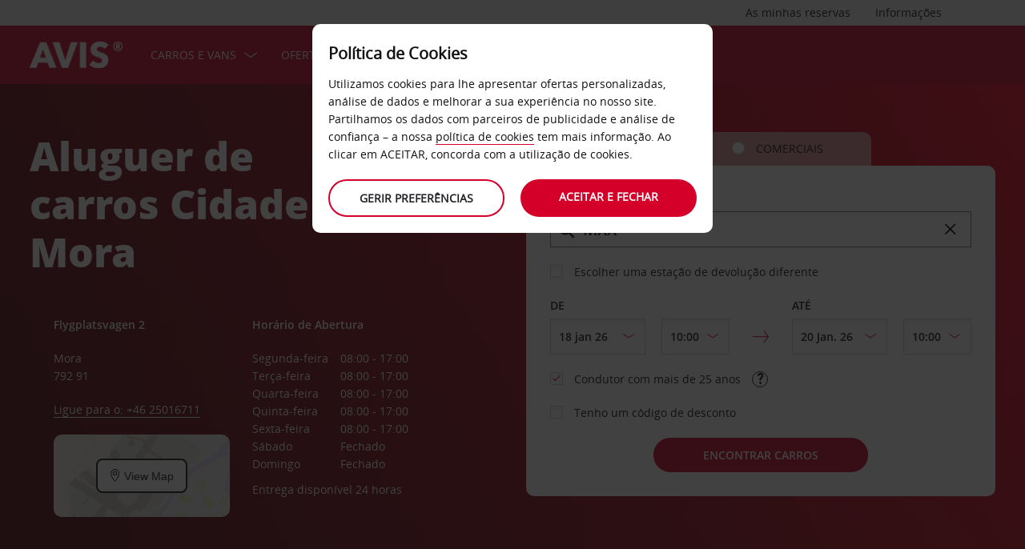

--- FILE ---
content_type: text/html;charset=UTF-8
request_url: https://www.avis.com.pt/conduza-avis/estacoes-aluguer-carros/europa/suecia/mora/cidade-mora
body_size: 23647
content:
<!DOCTYPE html>


<!--[if IE 7 ]><html lang="pt-PT"  class="no-js ie7 lt-ie8 lt-ie9 lt-ie10 ltr"><![endif]-->
<!--[if IE 8 ]><html lang="pt-PT"  class="no-js ie8 lt-ie9 lt-ie10 ltr"><![endif]-->
<!--[if IE 9 ]><html lang="pt-PT"  class="no-js ie9 lt-ie10 ltr"><![endif]-->
<!--[if IEMobile 7 ]><html lang="pt-PT"  class="no-js iem7 ltr"><![endif]-->
<!--[if (gt IE 9)|!(IE)|(gt IEMobile 7)|!(IEMobile) ]><!--><html lang="pt-PT"  class="no-js"><!--<![endif]-->


<html lang="pt-PT"  class="no-js">


<head>
<link rel="preload" as="image" href="https://avisassets.abgemea.com/.imaging/inspirationLarge/dam/DMS/global/homepage/inspirational/red-mercedes-inspirational.jpg"">

    
<script src="https://avisassets.abgemea.com/dam/custom-script/target/VisitorAPIProd-consent.js"></script>

<script src="https://avisassets.abgemea.com/dam/custom-script/target/at-consent.js"></script>

<style>
article.extra[data-sku=ADF],
.l-col--6:has(article.extra[data-sku=ADF]) {
  display: none;
}
</style>
<script>
  if(top != self || top.location != self.location)
  {
    
    top.location.href == self.location.href;
  }
</script>





  <meta http-equiv="X-UA-Compatible" content="IE=edge,chrome=1" />
  <meta charset="utf-8" />
  <meta name="description" content="Aluguer de carros Avis na cidade de Mora. Ao reservar online com a Avis, beneficiará de ofertas e descontos especiais no aluguer de carros na cidade de Mora" />
  <meta name="author" content="Avis Car Hire" />
  <meta name="rating" content="GENERAL" />
  <meta name="robots" content="index,follow" />
  <meta name="HandheldFriendly" content="True">
  <meta name="viewport" content="width=device-width,initial-scale=1" />
  
  
    <meta name="distribution" content="GLOBAL" />
      <meta name="Content-Language" content="PT" />
  <!-- BEGIN: Smart App Banner -->




 
  <!-- END: Smart App Banner -->
  

  <title>Aluguer de carros Cidade de Mora - Avis </title>
  
  <!-- Begin : Canonical URL Link availability -->
        <link rel="canonical" href="https://www.avis.com.pt/conduza-avis/estacoes-aluguer-carros/europa/suecia/mora/cidade-mora"/>
  <!-- End : Canonical URL Link availability -->

  <!--[if IEMobile]>
      <meta http-equiv="cleartype" content="on">
    <![endif]-->
    
	<link rel="shortcut icon" href="https://avisassets.abgemea.com/.resources/avis-digital/img/favicons/favicon.ico" />
	<link rel="apple-touch-icon-precomposed" sizes="152x152" href="https://avisassets.abgemea.com/.resources/avis-digital/img/favicons/apple-touch-icon-152x152-precomposed.png">
	<link rel="apple-touch-icon-precomposed" sizes="144x144" href="https://avisassets.abgemea.com/.resources/avis-digital/img/favicons/apple-touch-icon-144x144-precomposed.png">
	<link rel="apple-touch-icon-precomposed" sizes="120x120" href="https://avisassets.abgemea.com/.resources/avis-digital/img/favicons/apple-touch-icon-120x120-precomposed.png">
	<link rel="apple-touch-icon-precomposed" sizes="114x114" href="https://avisassets.abgemea.com/.resources/avis-digital/img/favicons/apple-touch-icon-114x114-precomposed.png">
	<link rel="apple-touch-icon-precomposed" sizes="76x76" href="https://avisassets.abgemea.com/.resources/avis-digital/img/favicons/apple-touch-icon-76x76-precomposed.png">
	<link rel="apple-touch-icon-precomposed" sizes="72x72" href="https://avisassets.abgemea.com/.resources/avis-digital/img/favicons/apple-touch-icon-72x72-precomposed.png">
	<link rel="apple-touch-icon-precomposed" sizes="57x57" href="https://avisassets.abgemea.com/.resources/avis-digital/img/favicons/apple-touch-icon-57x57-precomposed.png">
	<link rel="apple-touch-icon-precomposed" href="https://avisassets.abgemea.com/.resources/avis-digital/img/favicons/apple-touch-icon-precomposed.png">
	<meta name="msapplication-TileColor" content="#D2002A">
	<meta name="msapplication-TileImage" content="https://avisassets.abgemea.com/.resources/avis-digital/img/favicons/msapp-icon-144x144-precomposed.png">
  
  
    <!-- CZ condition for fonts support -->
    <!--[if gt IE 8]><!-->
    <!-- INCLUDE baseline baseline CSS files here in build task defined order -->
    <!--<![endif]-->

    <!-- REPEAT larger screen major breakpoint CSS files here for IE 7,8 -->
    <!--[if lt IE 9 ]>
    <link rel="stylesheet" href="https://avisassets.abgemea.com/.resources/avis-digital/css/pre-ie9-baseline.min.css" media="screen" />
    <link rel="stylesheet" href="https://avisassets.abgemea.com/.resources/avis-digital/css/pre-ie9-tablet-desktop.min.css" media="screen" />
    <![endif]-->
<!-- Globalize JS  -->
 <script src="https://avisassets.abgemea.com/.resources/avis-digital/js/lib/globalize.js"></script>
 <!-- its should come in condition based on language/domain -->
 <!-- currency format -->
 <!-- currency format -->
       
     
<script>
 var currencyFormat = {
 
   currency : {
       pattern: ["-n $","n $"],
      separator: ".",
      delimiter:  ","
   
   }
 }
</script>


 <!-- currency format -->
 
  <script src="https://avisassets.abgemea.com/.resources/avis-digital/js/lib/globalize.culture.pt-PT.js"></script>
<script>

 var culture = "pt-PT", cultureSelector ="pt-PT" ;
 

                
                Globalize.culture[culture];
                if(Globalize.cultures[culture] == undefined)
                {
                                culture = "default";
                  Globalize.culture[culture];
                  cultureSelector  = "en";
                }
               Globalize.cultureSelector = cultureSelector ;
                console.log(culture);
                
                
         


</script>
<!-- Globalize JS  -->
    <script src="https://avisassets.abgemea.com/.resources/avis-digital/js/lib/modernizr-2.6.2-custom.min.js"></script>
  
 
 
<script type="text/template" id="newTNCpop">
<div id="abg-overlay" class="newTNCpopOverlay" tabindex="-1" role="dialog" aria-labelledby="overlay-title" style="-webkit-user-select: none; -webkit-user-drag: none; -webkit-tap-highlight-color: rgba(0, 0, 0, 0); touch-action: none;">
	<div class="contentpage-overlay-mask">
		<div class="contentpage-overlay-inner">
			<div class="contentpage-overlay-bg">
				<h2 id="overlay-title">Novos Termos e Condições</h2>
				<h4>Pedimos-lhe que descarregue o PDF em baixo e que leia os nossos novos Termos e Condições</h4>
				<a href="#" class="close-overlay">
					<i data-icon="&#xe002;" aria-label="close the terms and conditions information"></i>
					Close
				</a>
				<div class="pdf-block">
					<a target="_blank" href="https://avisassets.abgemea.com/dam">
						<img alt="pdf-icon" width="33px" height="41px" title="View/Download PDF" src="https://avisassets.abgemea.com/.resources/avis-digital/img/pdficon.png"/>
						<span>TERMOS E CONDIÇÕES (PDF)</span>
						<i aria-hidden="true" data-icon="&#xe004;"></i>
					</a>
				</div>
				<div class="form">
					<div class="form-row">
						<button class="submit-button" type="submit">Aceitar<i data-icon="&#xe004;"></i></button>
						<button type="submit" class="primary-button">Rejeitar<i data-icon="&#xe004;"></i></button>
					</div>
				</div>
			</div>
		</div>
	</div>
</div>
</script>  
   <script>
        var ABG = window.ABG || {
            environment: 'library',
			currencyFormat: '$0,0.00',
			primaryColour: '#d4002a',
            bookingWidgetQueryUrl: 'https://secure.avis.com.pt/JsonProviderServlet/pt_PT',                //used for autocomplete/lookahead
            bookingWidgetMultiBrandQueryUrl:  'https://secure.avis.com.pt/JsonProviderServlet/pt_PT' ,
        	isCaptchaEnabled : false,
            highres : Modernizr.highres ? true : false,
            clickTouch : Modernizr.touch ? 'tap' : 'click',
            breakpoints : {
                mobile : "(max-width: 580px)",
                tablet : "(min-width: 581px)",
                desktop : "(min-width: 959px)"
            },
      fccAwdNumFlag :false,
      dateText : ["Date"],
	 enableDomesticOffer: false,
            //container for form validation, data is added through HTML source
            validation : {
    
            },
    
            errorMessages : {
        beyondMaxRentalMsg :["Rental date selected is more than max rental days"],
               delDateGreater:["Sorry, the start date of your car rental cannot fall after the end date. Please check and try again."],
        delTimeGreater:["Sorry, your delivery time slot or pick-up time cannot fall after your chosen collection or drop-off time. Please check and try again."],
            delTimeNoSlots:[""],
            choosePickup:["Please choose your pick-up location."],
        chooseDrop:["Please choose your drop-off location."],
        chooseOthrPickUp:["Sorry, we don't recognise that pick-up location. Please check and try again."],
        chooseOthrDropOff:["Sorry, we don't recognise that drop-off location. Please check and try again."],
        changePrice :["Just so you know, choosing this time extends your rental by a day as we charge per 24 hours. If you’d rather not pay for an extra day, please choose an earlier time."],
        blackoutMsg:[""],
        leadTimeMsg:[""],
        incorrectWizardLength:   ["Sorry, the customer number entered is not correct. Please re-enter this number in the format: D12345"],
              modifyBooking:{
              tncNotChecked  :  ["Por favor, selecione este campo para confirmar que leu e aceita os nossos Termos e Condições."],
              serviceError  :  [""],
              pickUpTimelt24hrs:   [""]
              },
        postcodeError:["Lamentamos, mas não nos foi possível encontrar quaisquer resultados. Por favor, pesquise de novo ou ligue para o 800 2010 02."],
               loginEmailEmpty : ["Por favor, indique o seu endereço de e-mail."],
                loginhidtextEmpty : ["Por favor, indique a sua palavra-passe."],
                 genericEmpty : ["Por favor, preencha este campo."],
                genericTryAgain : ["Por favor, tente novamente."],
                invalidEmail : ["Lamentamos, mas não reconhecemos o seu endereço de e-mail. Por favor, tente novamente usando o seguinte formato: nome@exemplo.com "],
                invalidhidtext : ["Lamentamos, mas o seu endereço de e-mail e a palavra-passe não correspondem. Por favor, verifique e tente novamente."],
                emailEmpty: ["Por favor, indique-nos o seu endereço de e-mail."],
                emailInvalid: ["Por favor, indique o seu endereço de e-mail utilizando o seguinte formato: nome@exemplo.com "],
                 emailExists:["Muito obrigado, mas já se registou anteriormente."],
                 minAgeError:["Lamentamos, mas a data de nascimento introduzida indica que não cumpre a idade mínima exigida. "],
                carRentalSearchFail : "The car search failed, please try again",
    
                hireLocationRequired : ["Por favor, escolha a sua estação de levantamento. (E0003)"],
                returnLocationRequired : ["Por favor, escolha o seu local de entrega. (E0004)"],
                customerTypeRequired : ["Selecione o tipo de cliente"],
                
                locationClosedDay : ["This location isn't open on the day you've chosen.", "Select another day"],
                locationClosedTime : ["Lamentamos, mas não estaremos abertos a essa hora. Por favor, escolha outro horário. "],
    
                locationTimeInThePast : [""],
    
                locationNotOpen : "This location isn't open on this day.",
                locationSelectAnother : "Select another day or pick up point.",
                invalidBookingNumber: 'The booking number you entered isn�t a recognised format.',
                locationClosedDays:["Lamentamos, mas não estaremos abertos a essa hora. Por favor, escolha outro dia ou outra estação."],
                nationalHolidays:["Lamentamos, mas não estaremos abertos nessa altura do ano. Por favor, escolha outra estação. "],
                not24hrsupoort:["Lamentamos, mas não estaremos abertos quando regressar. Por favor, escolha outro horário ou estação."],
                support24hr:["Pedimos desculpa, mas não estaremos abertos. No entanto, poderá entregar o veículo deixando as chaves na nossa caixa segura."],
                dropoffLocationClosedDay:["Lamentamos, mas não estaremos abertos quando regressar. Por favor, escolha outro dia ou outra estação. "],
                tableMessage : "Não existem alugueres no seu histórico de alugueres.",
        AWDValidate: ["Infelizmente não foi possível localizar o seu número Avis Worldwide Discount (AWD). Por favor, digite o seu número novamente, utilizando o formato D123456."],
                wizNumber :["Pedimos desculpa, mas o número introduzido não está correto. Pedimos-lhe que volte a introduzir o número com o formato '3ZZ33Z'."],
                surName : [""],
                wizNumberBck : ["Lamentamos, mas o seu apelido não corresponde aos dados do seu perfil de cliente. Por favor, verifique e tente novamente. (ES214)"],
                surNameBck : ["Lamentamos, mas o seu apelido não corresponde aos dados do seu perfil de cliente. Por favor, verifique e tente novamente. (ES214)"],
        surNameNull : ["Por fvor, indique o seu apelido"],
        billingDetails: {
          companyName : ["Lamentamos, mas não reconhecemos a empresa indicada. Tente novamente, usando apenas letras, números e espaços."],
          address : ["Lamentamos, mas não reconhecemos esse endereço. Tente novamente usando apenas letras, números, espaços e os caracteres - # . , ; : ' ° &()/."],
          city : ["Lamentamos, mas não reconhecemos esta localidade. Tente novamente usando apenas caracteres de A a Z, de a a z, de 0 a 9, espaços e os caracteres - , . ; ' & / . ( )."],
          postCode : ["Lamentamos, mas não reconhecemos o código postal indicado. Tente novamente usando apenas letras, números e espaços."],
          county : ["Lamentamos, mas não reconhecemos o país indicado. Tente novamente, usando apenas letras, números e espaços."],
          clendarMsg :["Por favor, clique em <a href='/conduza-avis/servicos-aluguer-carros/avis-flex-particulares'>Avis Flex </a>para reservar mais do que <span> 90</span> dia(s)"]
        },
        billingDetailsMandate:{        
          address : ["Por favor, indique a primeira linha do seu endereço"],
          city : ["Por favor, indique a sua cidade ou localidade."],
          postCode : ["Por favor, faculte-nos o seu código postal. Se o seu endereço não dispor de código postal, escreva XXXX-XXX no respetivo campo."]
        }
            },
    driverDOB: {
			dobText : "INTRODUZA A DATA DE NASCIMENTO DO CONDUTOR",
			dd : "DD",
			mm : "MM",  
			yyyy : "AAAA", 
			errorMsg : "Indique a data de nascimento do condutor",
			monthNames : " Janeiro Fevereiro Março Abril Maio Junho Julho Agosto Setembro Outubro Novembro Dezembro"
		},
            urls : {
        shopURL: 'https://secure.avis.com.pt',
        baseURL: 'https://www.avis.com.pt',
                basePath  :'https://www.avis.com.pt',
        tealiumURL: '//tags.tiqcdn.com/utag/avisbudgetgroup/avis/prod/utag.js',
            contextPath: '',
                contextPathLocal : '',
        contextPathLocale : 'pt_PT',
                carRentalSearch : 'https://secure.avis.com.pt/JsonProviderServlet/pt_PT', //used for autocomplete/lookahead
                locationGeoSearch : 'https://avisassets.abgemea.com/.resources/htmlTemplates/stubs/station-results.json', //used for geolocation requests on m.m.19
                homePageMobile : 'https://avisassets.abgemea.com/.resources/htmlTemplates/pages/P_D_03_home-page/index.shtml?device=mobile', // Replace with production homepage url
                 mapPageMobile :  'https://secure.avis.com.pt/proximity-map?device=mobile', // Replace with production mobile map view page url
                    billingLocationSearch : 'https://secure.avis.com.pt/JsonProviderServlet/pt_PT?requestType=addr-search', //used for payment lookahead
                deliveryLocationSearch : 'https://avisassets.abgemea.com/.resources/htmlTemplates/stubs/m_d_30_extras-delivery-location-search.json', //used for delivery postcode/address lookahead
                  youngDriverSurcharge : 'https://secure.avis.com.pt/JsonProviderServlet/pt_PT?requestType=youngDriverSurcharge',
                    newsletterSignup: 'https://secure.avis.com.pt/JsonProviderServlet/pt_PT?requestType=newsletter',
                    newsletterSubscribe: 'https://secure.avis.com.pt/JsonProviderServlet/pt_PT?requestType=newsletterSubscribe',
                      forgothidtext: 'https://secure.avis.com.pt/JsonProviderServlet/pt_PT?requestType=forgothidtext',
        privacyTermsAjax :'https://secure.avis.com.pt/JsonProviderServlet/pt_PT',
          deliveryCollectionLoc : 'https://secure.avis.com.pt/JsonProviderServlet/pt_PT?requestType=dnc',
            resendEmail: 'https://secure.avis.com.pt/JsonProviderServlet/pt_PT?requestType=resendmail',
              fcc:'https://secure.avis.com.pt/JsonProviderServlet/pt_PT?requestType=fcc',
              avisPreferredURL: "avisPreferred",
              avisBasicURL: "avisBasic",
              bingMapURL:'https://www.bing.com/api/maps/mapcontrol?callback=GetMap&branch=release'
            },
    
            extras :  {
                childSeatInPackageID :  'child-seat-in-package'
            },
    
            map : {
                credentials : 'Ajw7IfaSsJGGljeccmtYvvBTgb6_uEk3QqBr7XMZ8qwxcImKMPB9yZziOj1Gvo-0', // Replace with the genuine AVIS key, as this key is trial only which expries on 11/17/2013
                defaults : { // Tailor these details per region as commented out below
                  // language : 'pt-PT',
                  //  latitude : 54.524270,
                  //   longitude : -4.130859,
                  //   zoom: 5
    
                    // GERMANY
                    // language : 'de-DE',
                    // latitude : 51.301557,
                    // longitude : 10.390625,
                    // zoom: 6
    
                    // SPAIN
                     language : 'pt-PT',
                     latitude : 52.52427,
                       longitude : -4.130859,
                      zoom: 5.0
                       
                  // language : 'es-ES',
                           // latitude : 40.294349,
                       //longitude : -3.847656,
                       //zoom: 6  
                       
                       
                       
                    // FRANCE
                    // language : 'fr-FR',
                    // latitude : 46.511768,
                    // longitude : 1.997070,
                    // zoom: 6
    
                    // ITALY
                    // language : 'it-IT',
                    // latitude : 42.599750,
                    // longitude : 12.038574,
                    // zoom: 5
                },
                pins : {
                    station : {
                        path : 'https://avisassets.abgemea.com/.resources/avis-digital/img/icons/station-pin.png',
                        height : 36,
                        width : 36,
                        anchorOffsetX: 18,
                        anchorOffsetY: 18
                    },
                    stationActive : {
                        path : 'https://avisassets.abgemea.com/.resources/avis-digital/img/icons/station-active-pin.png',
                        height : 31,
                        width : 24,
                        anchorOffsetX: 16,
                        anchorOffsetY: 27
                    },
                    user : {
                        path : 'https://avisassets.abgemea.com/.resources/avis-digital/img/icons/user-pin.png',
                        height : 36,
                        width : 36,
                        anchorOffsetX: 18,
                        anchorOffsetY: 18
                    }
                }
            },
    
            userSession : {
          sessionTime : 15, //mins
          sessionBufferTime : 5, //mins
        rentalDays : 2
            },
    
            calendar : {
    
                startDayOffset : 0, // from today, dont change this value..
        tDateOffset : 1, // this value should be configurable
        
                defaultDayRange : 2,                 
                maxRentalPeriod : 90,
                datePickerMsgBefore:'A maximum of',
		datePickerMsgAfter:'rental day(s) allowed',
		longMinDays		: 31,
                enableLongHire  : false,
    
                mobileMonths : 1,
    
                tabletMonths : 2,
    
                desktopMonths : 3,
            datePickup : true,
             dateDrop : true,
                extraDayThreshold : 0, // 15, 30, 45, 100 (use 100 for full hour comparing 24 hr time subtraction)
                dayNamesShort :Globalize.cultures[culture].calendars.standard.days.namesShort,
                dayNamesMid :Globalize.cultures[culture].calendars.standard.days.namesAbbr,
                dayNamesLong :Globalize.cultures[culture].calendars.standard.days.names, 
                monthNamesShort :Globalize.cultures[culture].calendars.standard.months.namesAbbr,
                monthNamesLong : Globalize.cultures[culture].calendars.standard.months.names,
                isSiteRTL : false
            }
    
            ,isMobile :  false,
      searchIp : false,
      keyUpDelay : 400,
            dayRental : "dia de aluguer",
      dayRentals :"dias de aluguer",
      prevText :"anterior",
      calenMonths : "meses",
      nextText: "Seguintes",
      mapScrollPickup : true,
            mapScrolldrop : true,
      bookingPagination : "6",
           awdPopUp:false,
           bannerHidden:15 ,      
      flow:'false',
      homePageFlag:false,
      pickUp :"LEVANTAMENTO",
      returnLabel :"ESTAÇÃO DE DEVOLUÇÃO",
      startDate :"DATA DE INÍCIO",
      returnDate :"DATA DE DEVOLUÇÃO",
      errorE0016 : "",
      mapLoad : "false",
      checkPopUpMsgEnable : false,
	  included : "Included",
	  isDeepLinking : true,
      isPartnerSite : false
        }
    
    </script>
    <link rel="stylesheet" href="https://avisassets.abgemea.com/.resources/avis-pattern-library/ui/public/css/scaffold.min.css?v=202601170127000351"/>
    <link rel="stylesheet" href="https://avisassets.abgemea.com/.resources/avis-pattern-library/ui/public/css/avis.min.css?v=202302071409370173" class="brand-stylesheet">
    <link rel="stylesheet" href="https://avisassets.abgemea.com/.resources/avis-pattern-library/ui/public/css/app.min.css?v=202302071409370173" defer>
</head>


<body class="branch-location content-page booking-flow-session" onpageshow="hideloader()" >












































    <script type="text/javascript" language="javascript">
      var utag_data = {
 
  "dlError" : [ "not_set" ],
  "pi_accountType" : "",
  "pi_awdPresentFlag" : "false",
  "pi_bi_sncfMarketingOptinOutcome" : "",
  "pi_bookingCountry" : "pt",
  "pi_brand" : "avis",
  "pi_brandAndCountry" : "avis|pt",
  "pi_carOfferedFlag" : "",
  "pi_cms" : "10",
  "pi_currencyCode" : "",
  "pi_customerAuthenticated" : "false",
  "pi_customerCountryResidence" : "",
  "pi_customerIsClubcard" : "",
  "pi_customerIsPreferred" : "",
  "pi_customerRentals" : "0",
  "pi_customerSegment" : "guest",
  "pi_customerWizardNumber" : "",
  "pi_discountCard" : null,
  "pi_domain" : "www.avis.com.pt",
  "pi_errorCode" : "",
  "pi_errorMessage" : "",
  "pi_errorMessageEng" : "",
  "pi_iata" : "",
  "pi_language" : "pt",
  "pi_loyaltyCard" : null,
  "pi_membershipNumber" : "",
  "pi_modeOfPayment" : "",
  "pi_newsLetterOptInStatus" : null,
  "pi_pageName" : "drive-avis:locations:europe:sweden:mora:mora-city",
  "pi_pageReadingOrientation" : "left_to_right",
  "pi_pageType" : "location_module_i18n_page",
  "pi_pageUrlNoPii" : "https://www.avis.com.pt/conduza-avis/estacoes-aluguer-carros/europa/suecia/mora/cidade-mora",
  "pi_platform" : "web",
  "pi_preferredSignUpOutcome" : null,
  "pi_previousPageName" : "",
  "pi_priceFrom" : null,
  "pi_release" : "11052023",
  "pi_sfmcTriggerName" : null,
  "pi_sfmc_SubscriptionID" : null,
  "pi_siteSearchResults" : "",
  "pi_siteSearchTerm" : "",
  "pi_siteWideBrand" : "",
  "pi_uppAvisPreferredClicked" : "",
  "pi_uppAvisPreferredShown" : "",
  "pi_uppBookingFlowGUID" : "",
  "pi_uppCustomerCountryResidence" : "",
  "pi_uppInternalSiteName" : "",
  "pi_uppLanguageBrowser" : "",
  "pi_uppSiteDomain" : "",
  "pi_uppSiteGUID" : "",
  "pi_uppSiteName" : "",
  "pi_uppSiteSegment" : "",
  "pi_vanOfferedFlag" : "",
  "pi_websiteType" : "corporate"
 
,
                  bookingCountry : "pt",
                  domain : "www.avis.com.pt",
                  language : "pt",
                  brandAndCountry : "avis|pt",
                  pageName : "drive-avis:locations:europe:sweden:mora:mora-city",
                  cms : "",
                  pageType : "location_module_i18n_page",
                  ipAddress : "",
                  rentalType : "",
                  sfmc_SubscriptionID : "",
                  sfmcTriggerName : "",
                  brands : [],
                  app_download_booking_confirmation_click : "",
                  join_preferred_booking_confirmation_click : "",
                  app_download_MMB_click : "",
                  join_preferred_MMB_click : "",
                  selectedVehicleFleetType : "",
                  previous_page_name : ""
          
         }
    </script>
  	
  
<script type="text/javascript">

</script>
	



	
	
	
	<input type="hidden" id="user-login-status" name="user-login-status" value="false">
	<!--  -->

	
   <div class="site-wrapper ">



<header class="header">


   


  <div class="header__row">
    <div class="l-container l-container--12">
      <div class="l-col l-col--12">
    <div class="header__row">
        <div class="l-container l-container--12">
            <div class="l-col l-col--12">

<nav class="supplementary-navigation supplementary-navigation--minor hide-on-mobile">
    <ul class="supplementary-navigation__list">
        <li class="supplementary-navigation__item supplementary-navigation__item--has-flyout" id="supp_nav_help_item">
            
            <div class="supplementary-navigation__flyout supplementary-navigation__flyout--columns" id="supp_nav_help_flyout">
                <div class="supplementary-navigation__flyout-col">
                    <h3>Contact us</h3>
                    <div class="reference-list reference-list--no-columns">
                        <dl class="reference-list__container">
                        </dl>
                    </div>
                        <small>800 20 10 02 - Chamada Gratuita se efetuada através de um Telemóvel ou rede fixa de Portugal.</small>
                </div>
            </div> 
        </li>
    </ul>
</nav>

<nav class="supplementary-navigation supplementary-navigation--minor hide-on-mobile">
    <ul class="supplementary-navigation__list">
        <li class="supplementary-navigation__item supplementary-navigation__item--has-flyout" id="supp_nav_help_item">
                <a href="#" class="supplementary-navigation__link supp_nav_help" id="supp_nav_help">Informações</a>
            
            <div class="supplementary-navigation__flyout supplementary-navigation__flyout--columns" id="supp_nav_help_flyout">
                <div class="supplementary-navigation__flyout-col">
                    <h3>Contactos</h3>
                    <div class="reference-list reference-list--no-columns">
                        <dl class="reference-list__container">
                                    <dt class="reference-list__heading">Reserva</dt>
                                    <dd class="reference-list__value">800 20 10 02 - Chamada Gratuita se efetuada através de um Telemóvel ou rede fixa de Portugal.</dd>
                                    <dt class="reference-list__heading">Serviço de apoio ao cliente</dt>
                                    <dd class="reference-list__value">+351 217 547 825 - Chamada para a rede fixa de Portugal.</dd>
                        </dl>
                            <div class="cta-toolbar"><a class="cta cta--tertiary" href="/contactos">Todos os dados para contacto</a></div>
                    </div>
                </div>
                    <div class="supplementary-navigation__flyout-col">
                            <h3>Perguntas frequentes</h3>
                            <h4>Tem alguma questão?</h4>
                            <p>Poupe tempo ao consultar a nossa secção de «Perguntas frequentes», onde reunimos as respostas às questões mais prementes dos nossos clientes.</p>
                            <div class="cta-toolbar"><a class="cta cta--tertiary"  href="/faqs">Encontre a resposta</a></div>
                    </div>
            </div> 
        </li>
    </ul>
</nav>

<nav class="supplementary-navigation supplementary-navigation--minor hide-on-mobile">
    <ul class="supplementary-navigation__list">
        <li class="supplementary-navigation__item supplementary-navigation__item--has-flyout" id="supp_nav_booking_item">
          <a href="#" class="supplementary-navigation__link supp_nav_booking" id="supp_nav_booking">As minhas reservas</a>
          <div class="supplementary-navigation__flyout" id="supp_nav_booking_flyout">
            <form class="standard-form" action="/sua-conta-avis/gerir-a-reserva" novalidate="novalidate" autocomplete="off">
              <div class="standard-form__row">
                <label class="standard-form__label" for="booking-number">Número da reserva: *</label>
                <input type="text" class="standard-form__input" name="InputBookingNumber" id="InputBookingNumber"
                    maxlength="14" data-rule-pattern="([0-9]{4}-[0-9]{4}-[A-Za-z]{2}-[0-9]{1})|([0-9]{4}[0-9]{4}[A-Za-z]{2}[0-9]{1})"
                    data-msg-pattern="Lamentamos, mas não reconhecemos o número da reserva. Tente novamente usando este formato: 1234-5678-AA-9."
                    required="" onblur= "ValidateInputNumber();">
					<i id="input-booking-tick" class="icon icon--tick-circled"></i>
					<label id="InputBookingNumber-error" class="error_bookings" for="InputBookingNumber"></label>
              </div>
              <div class="standard-form__row">
                <label class="standard-form__label" for="booking-surname">O seu apelido: *</label>
                <input type="text" class="standard-form__input" name="InputSurname" id="InputSurname" maxlength="65" required="" onblur = "ValidateSurname();"/>
				<i id="input-surname-tick" class="icon icon--tick-circled"></i>
				 <label id="InputSurname-error" class="error_bookings" for="InputSurname"></label>
              </div>
              <div class="standard-form__row">
                <label class="standard-form__label" for="booking-email">Endereço de e-mail *</label>
                <input type="email" class="standard-form__input" name="InputEmailAddress" id="InputEmailAddress" maxlength="65"
                    required="" data-msg="Introduza o endereço de e-mail" data-msg-email="Lamentamos, mas não reconhecemos o seu endereço de e-mail. Tente novamente usando este formato: hello@example.com" onblur="ValidateBookingEmail();">
					<i id="input-emailAddress-tick" class="icon icon--tick-circled"></i>
					<label id="InputEmailAddress-error" class="error_bookings" for="InputEmailAddress"></label>
              </div>
              <div class="standard-form__actions">
                <button type="submit" id="findbook_btn" class="standard-form__submit">Encontrar reserva</button>
                <a class="standard-form__submit standard-form__submit--tertiary" href="/sua-conta-avis/gerir-a-reserva/fatura-aluguer">Solicitar fatura do aluguer</a>
              </div>
            </form>
          </div>
        </li>
    </ul>
</nav>
            </div>
        </div>
    </div>


   </div>
    </div>
  </div>
  <div class="header__row header__row--main" >
    <div class="l-container l-container--12">
      <div class="l-col l-col--12">


<a href="https://www.avis.com.pt/" class="header__logo">
    <img src="/dam/jcr:be79c2d7-0ff1-4bb3-9d73-a0e63cfa8197/avis-white-logo" alt="">
</a>
    


    

    <nav class="primary-navigation" id="hamburger_menu_nav">
        <button class="primary-navigation__toggle" aria-label="Toggle Menu">
            <i class="icon icon--hamburger hambergur--menu"  id="hamburger_menu" aria-hidden="true"></i>
            <span class="supplementary-navigation__link__userText">Menu</span>
        </button>



<ul class="primary-navigation__list" id="hamberger_primary_nav_list">


                <li class="primary-navigation__item primary-navigation__item--has-mega-menu">



<a class="primary-navigation__link"
>
    Carros e vans
</a>


<div class="primary-navigation__mega-menu">
    <ul class="l-container l-container--1-section">
        <li class="primary-navigation__mega-menu__item mobile-only">
          <button class="primary-navigation__mega-menu__link primary-navigation__mega-menu__link--back" onclick="back_button()">
		   	Voltar
          </button>
        </li>


    <li class="primary-navigation__mega-menu__column">

 <ul class="primary-navigation__mega-menu__list">

<li class="primary-navigation__mega-menu__item">
    <a class="primary-navigation__mega-menu__link"  href="https://www.avis.com.pt/aluguer-de-carros">
      Aluguer de carros
    </a>
</li>

<li class="primary-navigation__mega-menu__item">
    <a class="primary-navigation__mega-menu__link"  href="https://www.avis.com.pt/conduza-avis/frota/frota-portugal">
      Frota Portugal (Continente)
    </a>
</li>

<li class="primary-navigation__mega-menu__item">
    <a class="primary-navigation__mega-menu__link"  href="https://www.avis.com.pt/conduza-avis/frota/frota-madeira">
      Frota Madeira
    </a>
</li>

<li class="primary-navigation__mega-menu__item">
    <a class="primary-navigation__mega-menu__link"  href="https://www.avis.com.pt/conduza-avis/frota/frota-acores">
      Frota Açores
    </a>
</li>

<li class="primary-navigation__mega-menu__item">
    <a class="primary-navigation__mega-menu__link"  href="https://www.avis.com.pt/conduza-avis/frota/frota-viaturas-comerciais">
      Viaturas comerciais
    </a>
</li>

<li class="primary-navigation__mega-menu__item">
    <a class="primary-navigation__mega-menu__link"  href="/avis-PT/pt_PT/conduza-avis/frota/prestige">
      Avis Prestige 
    </a>
</li>

<li class="primary-navigation__mega-menu__item">
    <a class="primary-navigation__mega-menu__link"  href="https://www.avis.com.pt/conduza-avis/frota/electric-hybrid-fleet">
      Frota eléctrica e híbrida
    </a>
</li>
     </ul>  </li>





     <!-- Search Form -->
    </ul>
</div>
                </li>


                <li class="primary-navigation__item primary-navigation__item--has-mega-menu">



<a class="primary-navigation__link"
>
    Ofertas
</a>


<div class="primary-navigation__mega-menu">
    <ul class="l-container l-container--1-section">
        <li class="primary-navigation__mega-menu__item mobile-only">
          <button class="primary-navigation__mega-menu__link primary-navigation__mega-menu__link--back" onclick="back_button()">
		   	Voltar
          </button>
        </li>


    <li class="primary-navigation__mega-menu__column">

 <ul class="primary-navigation__mega-menu__list">

<li class="primary-navigation__mega-menu__item">
    <a class="primary-navigation__mega-menu__link"  href="https://www.avis.com.pt/ofertas-aluguer-carros">
      Todas As Ofertas
    </a>
</li>
     </ul>  </li>





     <!-- Search Form -->
    </ul>
</div>
                </li>


                <li class="primary-navigation__item primary-navigation__item--has-mega-menu">



<a class="primary-navigation__link"
>
    Conduza Avis
</a>


<div class="primary-navigation__mega-menu">
    <ul class="l-container l-container--1-section">
        <li class="primary-navigation__mega-menu__item mobile-only">
          <button class="primary-navigation__mega-menu__link primary-navigation__mega-menu__link--back" onclick="back_button()">
		   	Voltar
          </button>
        </li>


    <li class="primary-navigation__mega-menu__column">

 <ul class="primary-navigation__mega-menu__list">

<li class="primary-navigation__mega-menu__item">
    <a class="primary-navigation__mega-menu__link"  href="https://www.avis.com.pt/aluguer-de-carros">
      ALUGUER DE CARROS
    </a>
</li>

<li class="primary-navigation__mega-menu__item">
    <a class="primary-navigation__mega-menu__link"  href="https://www.avis.com.pt/conduza-avis">
      Conduza Avis
    </a>
</li>

<li class="primary-navigation__mega-menu__item">
    <a class="primary-navigation__mega-menu__link"  href="https://www.avis.com.pt/conduza-avis/frota">
      Frota Avis
    </a>
</li>

<li class="primary-navigation__mega-menu__item">
    <a class="primary-navigation__mega-menu__link"  href="https://www.avis.com.pt/conduza-avis/servicos-aluguer-carros">
      Serviços de aluguer de carros
    </a>
</li>

<li class="primary-navigation__mega-menu__item">
    <a class="primary-navigation__mega-menu__link"  href="https://www.avis.com.pt/conduza-avis/extras-aluguer-carros/tour-guide">
      Avis Tour Guide
    </a>
</li>

<li class="primary-navigation__mega-menu__item">
    <a class="primary-navigation__mega-menu__link"  href="https://www.avis.com.pt/conduza-avis/extras-aluguer-carros">
      Extras e combustível
    </a>
</li>

<li class="primary-navigation__mega-menu__item">
    <a class="primary-navigation__mega-menu__link"  href="https://www.avis.com.pt/conduza-avis/servicos-aluguer-carros/super-cover">
      Coberturas adicionais
    </a>
</li>

<li class="primary-navigation__mega-menu__item">
    <a class="primary-navigation__mega-menu__link"  href="https://www.avis.com.pt/signUp">
      Adesão ao Avis Preferred
    </a>
</li>
     </ul>  </li>





     <!-- Search Form -->
    </ul>
</div>
                </li>


                <li class="primary-navigation__item primary-navigation__item--has-mega-menu">



<a class="primary-navigation__link"
>
    Empresas
</a>


<div class="primary-navigation__mega-menu">
    <ul class="l-container l-container--1-section">
        <li class="primary-navigation__mega-menu__item mobile-only">
          <button class="primary-navigation__mega-menu__link primary-navigation__mega-menu__link--back" onclick="back_button()">
		   	Voltar
          </button>
        </li>


    <li class="primary-navigation__mega-menu__column">

 <ul class="primary-navigation__mega-menu__list">

<li class="primary-navigation__mega-menu__item">
    <a class="primary-navigation__mega-menu__link"  href="https://www.avis.com.pt/empresas/pedir-para-ser-contactado">
      Contacto do departamento comercial
    </a>
</li>

<li class="primary-navigation__mega-menu__item">
    <a class="primary-navigation__mega-menu__link"  href="https://www.avis.com.pt/sua-conta-avis/gerir-a-reserva">
      Consultar, alterar e cancelar uma reserva
    </a>
</li>

<li class="primary-navigation__mega-menu__item">
    <a class="primary-navigation__mega-menu__link"  href="https://www.avis.com.pt/sua-conta-avis/gerir-a-reserva/fatura-aluguer">
      Solicitar fatura de aluguer
    </a>
</li>

<li class="primary-navigation__mega-menu__item">
    <a class="primary-navigation__mega-menu__link"  href="https://www.avis.com.pt/empresas/avis-flex">
      Avis Flex para empresas
    </a>
</li>

<li class="primary-navigation__mega-menu__item">
    <a class="primary-navigation__mega-menu__link"  href="https://www.avis.com.pt/sobre-avis/responsabilidade-ambiental">
      Responsabilidade social empresarial
    </a>
</li>

<li class="primary-navigation__mega-menu__item">
    <a class="primary-navigation__mega-menu__link"  href="https://www.avis.com.pt/ofertas-aluguer-carros/parcerias">
      Parceiros Avis
    </a>
</li>

<li class="primary-navigation__mega-menu__item">
    <a class="primary-navigation__mega-menu__link"  href="https://www.avis.com.pt/empresas/avis-free-move">
      AVIS FREE MOVE
    </a>
</li>
     </ul>  </li>





     <!-- Search Form -->
    </ul>
</div>
                </li>


                <li class="primary-navigation__item primary-navigation__item--has-mega-menu">



<a class="primary-navigation__link"
>
    SELF SERVICE
</a>


<div class="primary-navigation__mega-menu">
    <ul class="l-container l-container--1-section">
        <li class="primary-navigation__mega-menu__item mobile-only">
          <button class="primary-navigation__mega-menu__link primary-navigation__mega-menu__link--back" onclick="back_button()">
		   	Voltar
          </button>
        </li>


    <li class="primary-navigation__mega-menu__column">

 <ul class="primary-navigation__mega-menu__list">

<li class="primary-navigation__mega-menu__item">
    <a class="primary-navigation__mega-menu__link"  href="https://www.avis.com.pt/conduza-avis/aplicacoes-moveis-avis">
      Nova APP da AVIS
    </a>
</li>

<li class="primary-navigation__mega-menu__item">
    <a class="primary-navigation__mega-menu__link"  href="https://www.avis.com.pt/sua-conta-avis/avis-self-service">
      Estações com Self Service
    </a>
</li>

<li class="primary-navigation__mega-menu__item">
    <a class="primary-navigation__mega-menu__link"  href="https://www.avis.com.pt/sua-conta-avis/avisquickpass">
      QUICKPASS
    </a>
</li>
     </ul>  </li>





     <!-- Search Form -->
    </ul>
</div>
                </li>


                <li class="primary-navigation__item ">





<div class="primary-navigation__mega-menu">
    <ul class="l-container l-container--1-section">
        <li class="primary-navigation__mega-menu__item mobile-only">
          <button class="primary-navigation__mega-menu__link primary-navigation__mega-menu__link--back" onclick="back_button()">
		   	Voltar
          </button>
        </li>


    

     <!-- Search Form -->
    </ul>
</div>
                </li>


                <li class="primary-navigation__item ">





<div class="primary-navigation__mega-menu">
    <ul class="l-container l-container--1-section">
        <li class="primary-navigation__mega-menu__item mobile-only">
          <button class="primary-navigation__mega-menu__link primary-navigation__mega-menu__link--back" onclick="back_button()">
		   	Voltar
          </button>
        </li>


    

     <!-- Search Form -->
    </ul>
</div>
                </li>


                <li class="primary-navigation__item ">





<div class="primary-navigation__mega-menu">
    <ul class="l-container l-container--1-section">
        <li class="primary-navigation__mega-menu__item mobile-only">
          <button class="primary-navigation__mega-menu__link primary-navigation__mega-menu__link--back" onclick="back_button()">
		   	Voltar
          </button>
        </li>


    

     <!-- Search Form -->
    </ul>
</div>
                </li>

<!--   -->
 </ul>
    </nav>






<input type="hidden" id="user-login-status" name="user-login-status" value="false">
<input type="hidden" id="pagetemplate" value="locationModulei18n"/>

      <form method="post" id="logout-form" name="logout-form" novalidate action="https://secure.avis.com.pt/" style="display:none">
            <input type="hidden" name="require-logout" value="true" />
              <input type="hidden" name="popupShown" id="popupShown" value="NO" />
             <input type="hidden" name="coverNavIndicator" value="false-false" />
             <input type="hidden" name="fccRecg" id="fccRecg" value="false">
             <input type="hidden" name="driverDob" id="driverDob" value="">
             <input type="hidden" name="isUasorSds" id="isUasorSds" value="">
             <input type="hidden" name="bookingStep" value="" />

             <input type="hidden" name="backFlow" id="backFlow" value="false" />
              <input type="hidden" name="is-booking-page" value="true" />
                <input type="hidden" name="reference" id="reference" value=""/>
                 <input type="hidden" name="preSelSNC" id="preSelSNC" value=""/>
                 <input type="hidden" name="vehicleCategory" id="vehicleCategory" value=""/>
                 <input type="hidden" name="hideAwdNumber" id="hideAwdNumber" value=""/>
                 <input type="hidden" name="hideAwdCodeAndMessage" id="hideAwdCodeAndMessage" value=""/>
             <input type="hidden" name="pickupDateTime" id="pickupDateTime" value="" />
             <input type="hidden" name="pickupLocationFull" id="pickupLocationFull" value="" />
             <input type="hidden" name="pickupLocation" id="pickupLocation" value="" />
             <input type="hidden" name="hire-location" id="hire-location" value="" class="js-lookahead-selected-value required" />
             <input type="hidden" name="returnDateTime" id="returnDateTime" value="" />
             <input type="hidden" name="returnLocation" id="returnLocation" value="" />
             <input type="hidden" name="return-location" id="return-location" value="" />
             <input type="hidden" name="paymentIndicator" id="paymentIndicator" value="" />
             <input type="hidden" name="awdcode" id="awdcode" value="" />
             <input type="hidden" name="hiddenDob" id="hiddenDob" value="" />
            <input type="hidden" name="require-logout" value="true" />

      </form>
            
            	<div class="modal modal--init-hidden" id="sign-out-prompt">
			<div class="modal__inner modal__inner--slim">
				<div class="modal__content">
					<h3 class="modal__title">Tem a certeza que pretende sair desta página? Tenha em consideração que os resultados da pesquisa poderão alterar-se caso finalize a sua sessão.</h3>
					<div class="modal__options">
						<div class="modal__options__option">
							<button type="button" class="cta" data-trigger="sign-out">Terminar sessão</button>
						</div>
						<div class="modal__options__option">
							<button type="button" class="cta cta--secondary" data-trigger="close">Cancelar</button>
						</div>
					</div>
				</div>
			</div>
		</div>



<nav class="supplementary-navigation">
  <ul class="supplementary-navigation__list">


       <input type="hidden" name="isAbgTemplate" id="isAbgTemplate" value="false">



<input type="hidden" id="user-login-status" name="user-login-status" value="false">
<input type="hidden" id="pagetemplate" value="locationModulei18n"/>









<script>
function signout(){
  document.getElementById("modalSignOut").style.display="block";
}

function cancel(){
  document.getElementById("modalSignOut").style.display="none";
}

function buttonSignOut(){
 //
  // document.getElementById("user-login-status").value="false";
  window.location.reload();

}


</script>

<input type="hidden" id="user-login-status" name="user-login-status" value="false">

<input type="hidden" id="pagetemplate" value="locationModulei18n"/>

        

            <li class="supplementary-navigation__item supplementary-navigation__item--has-flyout hiddenLoginForm " id="user_icon_your_avis_list" style="display:none;">

                <button class="supplementary-navigation__link" id="supp_nav_user_icon" aria-label="Your Avis">
                 <span class="supplementary-navigation__link__userText">Iniciar sessão</span>
                 
				<i id="user_icon_your_avis" class="icon icon--user"></i></button>

                <div class="supplementary-navigation__flyout" id="user-icon-flyout">

                    <form class="standard-form" id="loginForm" data-behaviour="login" method="POST" autocomplete="off" action='https://secure.avis.com.pt/conduza-avis/estacoes-aluguer-carros/europa/suecia/mora/cidade-mora' novalidate="novalidate">
                        <input type="hidden" name="require-login" value="true">
                        <input type="hidden" id="templateName" name="templateName" value="locationModulei18n">
                        <input type="hidden" name="currentPageURI" value="/conduza-avis/estacoes-aluguer-carros/europa/suecia/mora/cidade-mora">
                         <input type="hidden" name="is-booking-page" value="true" />
                         	<input type="hidden" name="reqNum" value="2"/>
                        
                        <input type="hidden" name="preSelSNC" id="preSelSNC" value=""/>
                        <input type="hidden" name="coverNavIndicator" id="coverNavIndicator" value="false-false"/>
                        <input type="hidden" name="fccRecg" id="fccRecg" value="false">
                        <input type="hidden" name="driverDob" id="driverDob" value="">
                        <input type="hidden" name="isUasorSds" id="isUasorSds" value="">
                        <input type="hidden" name="updateTncStatus" value="false" id="updateTncStatus"/>
                        <input type="hidden" name="vehicleCategory" id="vehicleCategory" value=""/>
                        <input type="hidden" name="hideAwdNumber" id="hideAwdNumber" value=""/>
                        <input type="hidden" name="hideAwdCodeAndMessage" id="hideAwdCodeAndMessage" value=""/>
                        <input type="hidden" id="isUpgradedVechileCheck" name="isUpgradedVechileCheck" value="false">
                       
                       <input type="hidden" name="fromLoginPopup"  id="fromLoginPopup" value="false" />
						<div class="loader-overlay" id="loader-overlay">
                            <div class="loader-overlay__inner" id="loading">
						        <svg class="loader-overlay__spinner" width="130px" height="150px" viewbox="0 0 66 66" xmlns="http://www.w3.org/2000/svg">
					            	<circle class="loader-overlay__spinner__path" fill="none" stroke-width="5" stroke-linecap="round" cx="33" cy="33" r="30">
						            </circle>
					        	</svg>
				            </div>
				        </div>
                        <div class="standard-form__row" id="emailBox">
                            <label class="standard-form__label" for="login-email">Endereço de e-mail *</label>
                            <input type="email" class="standard-form__input"
                                maxlength="65" name="login-email" id="login-email"
                                required="e" data-msg="Introduza o endereço de e-mail"
                                data-msg-email="Lamentamos, mas não reconhecemos o seu endereço de e-mail. Tente novamente usando este formato: hello@example.com" >
								 <i id="login-email-tick" class="icon icon--tick-circled"></i> 
								<label id="login-email-error" class="error_bookings" for="login-email"></label>
								
                        </div>

                        <div class="standard-form__row" id="passwordBox">
                            <label class="standard-form__label" for="login-hidtext">Palavra-passe  </label>
                            <input type="password" class="standard-form__input" maxlength="50" name="login-hidtext" id="login-hidtxt" required="" data-msg="Indique a palavra-passe" aria-invalid="false" >
							<i id="login-pass-tick" class="icon icon--tick-circled"></i> 
							 <label id="login-hidtxt-error-empty" class="error_bookings" for="login-hidtxt"></label>
							</div>
                        
						<div id='recaptcha1'></div>
                        <input type="hidden" id="login-captcha-response" class="captchResponse" />
                        <div class="standard-form__actions">
                            <button type="submit" class="standard-form__submit" id="loginSubmitButton">Iniciar sessão</button>
                            <button id="forgotdetails" class="standard-form__submit standard-form__submit--tertiary">Esqueceu-se dos seus dados?</button>
                        </div>
                    </form>

                    <form class="standard-form standard-form--init-hidden" data-behaviour="forgotten-password" novalidate="novalidate">
                        <input type="hidden" name="fromLoginPopup" id="fromLoginPopup" value="false" />
                        <div class="login-error"></div>
                        <div class="standard-form__row">
                            <label class="standard-form__label" for="forgotten-email">Endereço de e-mail *</label>
                            <input type="email" class="standard-form__input" maxlength="65" name="forgotten-hidtext-email" id="forgotten-hidtext-email" required="" data-msg="Introduza o endereço de e-mail"
                            data-msg-email="Lamentamos, mas não reconhecemos o seu endereço de e-mail. Tente novamente usando este formato: hello@example.com">
							<i id="login-reset-pass-tick" class="icon icon--tick-circled"></i>
							 <label id="forgotten-hidtext-email-error-empty" class="error_bookings" for="forgotten-hidtext-email"></label>
                        </div>
                        <div class="standard-form__actions">
                            <button type="submit" class="standard-form__submit" id="resetpassword">Repor palavra-passe</button>
                            <button class="standard-form__submit standard-form__submit--tertiary cancel-forgot_details">Cancelar dados esquecidos</button>
                        </div>
                    </form>
                    <div class="standard-form__actions">
                     <a href="https://secure.avis.com.pt/signUp" class="cta cta--secondary">
                        CRIE UMA CONTA GRATUITAMENTE
                     </a>
                    <a 
                            href="https://www.avis.com.pt/sua-conta-avis/fidelizacao-avis"
 class="cta cta--tertiary">
                       Acerca do Avis Preferred
                    </a>
                    </div>
                </div>
            </li>

      

			<li class="supplementary-navigation__item supplementary-navigation__item--has-flyout hiddenLoggedinContent" id="youravis" style="display:none;">
              <button class="supplementary-navigation__link" id="your-avis-button">
              <span class="supplementary-navigation__link__inner" style ="display:block;">O seu Avis Preferred</span>
               <i class="icon icon--user"></i></button>
              <div class="supplementary-navigation__flyout" id="youravis-open">
                <div class="sign-in-bar sign-in-bar--logged-in">
				     <div class="sign-in-bar__user-card">
				        <p id="usernamespan" class="sign-in-bar__welcome">
				            <a href="#"></a></p><br/><br/>
				        <dl class="sign-in-bar__detail">
				            <dt class="sign-in-bar__detail__heading">Número de cliente</dt>
				            <dd id="custwizdetail" class="sign-in-bar__detail__content"></dd>
				        </dl>
				        <a class="cta cta--tertiary mobile-only" id="myacountanchor" href="https://secure.avis.com.pt/">Ver conta</a>
				        <dl class="sign-in-bar__detail" id="rentalSpendsDetails">
				            <dt class="sign-in-bar__detail__heading">Alugueres:</dt>
				            <dd id="rentalsdetail" class="sign-in-bar__detail__content"></dd>
				            <dt class="sign-in-bar__detail__heading">Despesa:</dt>
				            <dd id="spenddetail" class="sign-in-bar__detail__content"></dd>
				        </dl>
				    </div>
                  <div class="sign-in-bar__action">
                    <button type="button" class="cta cta--tertiary" data-trigger="sign-out-modal">Terminar sessão</button>
                  </div>
                </div>
              </div>
            </li>
    

<div class="modal modal--init-hidden" id="modalSignOut">
    <div class="modal__inner modal__inner--slim">
        <div class="modal__actions">
            <button class="modal__close" aria-label="Close"><i class="icon icon--cross"></i></button>
        </div>
        <div class="modal__content">
            <p>
                <a class="cta cta--secondary" style="float: left; margin-right: 30px;" href="#">Terminar sessão</a>
                <a class="cta" href="#" onclick="cancel()">Cancelar</a>
            </p>
        </div>
    </div>
</div>
<style>
@media (max-width: 500px) { 
.step-tracker {
    border-bottom: 0;
    z-index:5!important;
    }          
 }
</style>
<script id="login-error" type="text/x-handlebars-template">
	<div class="alert alert--error alert--slim">
		<i class="icon icon--alert" aria-hidden=""></i>
        <p class="alert__message">{{{ message }}}</p>
	</div>
</script>
<script id="reset-password-message" type="text/x-handlebars-template">
    <div class="alert alert--success alert--slim">
        <i class="icon icon--alert" aria-hidden=""></i>
        <p class="alert__message">{{{ message }}}</p>
    </div>
</script>

  </ul>
</nav>


<!-- Below script works/loads only in author/admin mode. Not in public -->
<!-- Above script works/loads only in author/admin mode. Not in public -->
      </div>
    </div>
  </div>
</header>

<script id="language-country-selector-languages" type="text/x-handlebars-template">
	{{#each languages}}
		<li class="option-list__item">
			<input type="radio" name="language-selector" id="language-{{@index}}" value="{{url}}" {{#if @first}}checked{{/if}} />
			<label class="option-list__control option-list__control--radio" for="language-{{@index}}">{{name}}</label>
		</li>
	{{/each}}
</script>
<script id="mobile-language-selector" type="text/x-handlebars-template">
	<li class="primary-navigation__item primary-navigation__item--language-selector">
		<div class="language-selector language-selector--select" data-edit="Edit">
			<select>
				{{#each languages}}
					<option value="{{value}}"{{#if selected}} selected="selected"{{/if}}>{{text}}</option>
				{{/each}}
			</select>
		</div>
	</li>
</script>

		
		<div class="wrapper">
			<div id="contentWrapper">
<div id="content">
	<span class="is-visually-hidden">Welcome to Avis</span>
	
<!-- Begin Desktop Inspiration Module -->

    <input type="hidden" name="imageTitle" id ="imageTitle" value ="Aluguer de carros Cidade de Mora">



				



<!--Declaring a variable indicates the search widget style-->
<input type="hidden" id="searchStyle" value="S1">


<input type="hidden" id="isInclusive" name="isInclusive" value="false"/>
<input type="hidden" id="isASAP" name="isASAP" value="false"/>
<div class="l-row booking-widget booking-widget--promo" data-collect-from-label="Collect from here" data-return-to-label="Return to here" data-location-details-label="Dados da estação"  >
	<div class="l-container l-container--6-6 booking-widget__container">
		<div class="l-col l-col--6 booking-widget__inner-left"> 
			<div class="booking-widget__promo">
                
						<h1 class="booking-widget__heading">Aluguer de carros Cidade de Mora</h1>
				
				
				
                


                
                
               <!------------------ Station Details --------------------->
            <div class="booking-widget__station-details booking-widget__station-details__on-location-page">
                  <div class="booking-widget__station-details__inner-col">
                    <h4 class="booking-widget__station-details__title">
      				     Flygplatsvagen 2<br>
      				    
                    </h4>
                    <p class="booking-widget__station-details__address">
      				    
      				    Mora<br>
      				    792 91<br>
                 	</p>
                    <p class="booking-widget__station-details__contact">
                      <a href="tel:+46 25016711">Ligue para o: +46 25016711</a>
                    </p>
                    <div id="map-button-wrapper">
                        <button id="show-location-map-desktop" class="booking-widget__station-details__map-toggle-left"><i class="icon icon--location-pin" aria-hidden="true"></i> View Map</button>
                    </div>
                  </div>
                  <div class="booking-widget__station-details__inner-col booking-widget__station-details__inner-col--last">
                    <h4 class="booking-widget__station-details__header">Horário de Abertura</h4>
                    <dl class="booking-widget__station-details__opening-times">
                      <dt>Segunda-feira</dt>
                        <dd><p>08:00 - 17:00</p></dd>
                      <dt>Terça-feira</dt>
                        <dd><p>08:00 - 17:00</p></dd>
                      <dt>Quarta-feira</dt>
                        <dd><p>08:00 - 17:00</p></dd>
                      <dt>Quinta-feira</dt>
                        <dd><p>08:00 - 17:00</p></dd>
                      <dt>Sexta-feira</dt>
                        <dd><p>08:00 - 17:00</p></dd>
                      <dt>Sábado</dt>
                        <dd><p>Fechado</p></dd>
                      <dt>Domingo</dt>
                        <dd><p>Fechado</p></dd>
                    </dl>
                            <p>Entrega disponível 24 horas</p>
                 </div>
            </div>
            <script type="application/ld+json">
					    {
					    "@context": "http://schema.org",
					    "@type": "AutoRental",
					    "name": "Avis Alguer De Carros Aeroporto Mora–Siljan",
					    "telephone": "+46 25016711", 
					    "address": {
					    "@type": "PostalAddress",
					    "streetAddress": "Flygplatsvagen 2",
					    "postalCode": "792 91",
					    "addressLocality": "Mora", 
					    "addressCountry": {
					    "@type": "Country", 
					    "name": "Suécia", 
					    "geo":
					    { "@type": "GeoCoordinates", "latitude": "60,959", "longitude": "14,504" }
					    }
					    }, 
					    "openingHours": [
					               "Mo 08:00 - 17:00
					         ",
					               "Tu 08:00 - 17:00
					         ",
					               "We 08:00 - 17:00
					         ",
					               "Th 08:00 - 17:00
					         ",
					               "Fr 08:00 - 17:00
					         "
					    ]
					    }
					  </script>                 <!------------------------- Station Details -------------------------->
            </div>
        </div>
		<div class="l-col l-col--6 booking-widget__inner ">
			<form id="getAQuote" action="https://secure.avis.com.pt/car-results" method="post"  class="standard-form" autocomplete="off">

                <input type="hidden" value="" id="errorMSG">
				<input type="hidden" name="isNewHomePageTemplate" value="true">
					
                <!----- Beginning of old code inserted into new code -->
                <input type="hidden" name="tid" id="tid" value="">
               <input type="hidden" name="vehicleCategory" id="vehicleCategory" value="car">
                <input type="hidden" name="exclusiveSearch" id="exclusiveSearch" value="true">
                <input type="hidden" name="partnerBrand" id="partnerBrand" value="">
                <input type="hidden" name="templateName" id="templateName" value="AvisBookingFlow:pages/locationModulei18n">
			    
			    															   
                <input type="hidden" name="locationBrand" id="locationBrand" value="">
                <input type="hidden" name="dropLocationBrand" id="dropLocationBrand" value="">
                <input type="hidden" name="budgetPickupLocCode" id="budgetPickupLocCode" value="">
                    <input type="hidden" name="budgetDropoffLocCode" id="budgetDropoffLocCode" value>
                <input type="hidden" name="driverDob" id="driverDob" value="">
                <input type="hidden" name="isUasorSds" id="isUasorSds" value="">
                <input type="hidden" name="fccRecg" id="fccRecg" value="">
                  <input type="hidden" id="locationPageMemonicCode" name="locationPageMemonicCode" value="MXX" />
                <input type="hidden" id="userAwdCode" name="userAwdCode" value="" />
                <input type="hidden" id="mock" name="hire-country" value="GB" />
                <input type="hidden" id="maxLocationRentalDays" name="maxLocationRentalDays" value="" />
                <input type="hidden" name="afBetaFlow" id="afBetaFlow" value=""/>
                <!----- End of old code inserted into new code -->
                    <ul class="booking-widget__tabs">
                        <li class="booking-widget__tab">
                            <input type="radio" name="fleet" id="fleet-car" onclick="clearSearchValue()" checked="checked" value="car"/>
                            <label class="booking-widget__tab-control" for="fleet-car" data-cta-label="ENCONTRAR CARROS">Carro</label>
                        </li>
                        <li class="booking-widget__tab">
                            <input type="radio" name="fleet" id="fleet-van" onclick="clearSearchValue()" value="van" />
                            <label class="booking-widget__tab-control" for="fleet-van" data-cta-label="ENCONTRAR CARRINHAS">Comerciais</label>
                        </li>
                    </ul>

                <!-- error message -->

                <div class="standard-form__row booking-widget__location-fields">
                    <div class="standard-form__col standard-form__col--init-full">
                        <label class="standard-form__label" for="hire-search">LEVANTAR EM</label>
                        <div class="booking-widget__results-container">
                            <input type="text" class="standard-form__input" name="hire-search" id="hire-search" placeholder="Introduzir o aeroporto, a cidade ou o código postal" required=""
                            data-msg="Escolha a sua estação de levantamento" value="">
                            <input type="hidden" name="hire-location" id="hire-location" required="" data-msg="Escolha a sua estação de levantamento"
                            value="">
                            <button type="button" class="booking-widget__geo" data-location-label="Current location">Use my current location</button>
                        </div>
                    </div>
                    <div class="standard-form__col standard-form__col--init-hidden" data-show-if="return"  >
                        <label class="standard-form__label" for="return-search">DEVOLVER EM</label>
                        <div class="booking-widget__results-container">
                            <input type="text" class="standard-form__input" name="return-search" id="return-search" placeholder="Introduzir o aeroporto, a cidade ou o código postal"
                            data-msg="Escolha uma estação de aluguer de devolução"
                             value="">
                            <input type="hidden" name="return-location" id="return-location" data-msg="Escolha uma estação de aluguer de devolução" value="" >
                            <button type="button" class="booking-widget__geo" data-location-label="Current location">Use my current location</button>
                        </div>
                    </div>
                </div>

                 <div class="standard-form__row" id="return-location-toggle-section">
				 <div class="standard-form__col" id="return-location-toggle">							 
                    <ul class="option-list">
                        <li class="option-list__item">
                            <input type="checkbox" name="trigger-return-location" id="trigger-return-location" />
                            <label class="option-list__control" for="trigger-return-location">Escolher uma estação de devolução diferente</label>
                        </li>
                    </ul>
					 </div>
                  </div>					
                <div class="standard-form__row booking-widget__date-fields">


        <div class="standard-form__col">
            <label class="standard-form__label" for="date-from-display">DE</label>
            <div class="standard-form__combi">
              <div class="booking-widget__date-picker-container">
                <input type="text" class="standard-form__input" id="date-from-display" name="date-from-display"
                    value="11 Apr 18" readonly="" data-month-labels="Jan., Fev., Mar., Abr., Mai., Jun., Jul., Ago., Set., Out., Nov., Dec."
                    data-previous-month-label="Mês anterior"
                    data-next-month-label="Mês seguinte"
                    data-weekdays-labels="Domingo, Segunda-feira, Terça-feira, Quarta-feira, Quinta-feira, Sexta-feira, Sábado"
                    data-weekdays-short-labels="Do, Se, Te, Qa, Qi, Sx, Sa">
                <input type="hidden" id="date-from" name="date-from"
 >
              </div>
              <div class="booking-widget__time-picker-container">
                <input type="text" title="From time" class="standard-form__input" id="time-from-display"
                    name="time-from-display"  value="10:00"  autocomplete="off">
            <input type="hidden" id="time-from" name="time-from"  value="1000" >
              </div>
            </div>
          </div>


  <div class="standard-form__col">
            <label class="standard-form__label" for="date-to-display">ATÉ</label>
            <div class="standard-form__combi">
              <div class="booking-widget__date-picker-container">
                <input type="text" class="standard-form__input" value="13 Apr 18" id="date-to-display"
                    name="date-to-display" data-month-labels="Jan., Fev., Mar., Abr., Mai., Jun., Jul., Ago., Set., Out., Nov., Dec."
                    data-previous-month-label="Mês anterior" readonly="" data-next-month-label="Mês seguinte"
                    data-weekdays-labels="Domingo, Segunda-feira, Terça-feira, Quarta-feira, Quinta-feira, Sexta-feira, Sábado"
                    data-weekdays-short-labels="Do, Se, Te, Qa, Qi, Sx, Sa">
                <input type="hidden" id="date-to" name="date-to"
>
              </div>
              <div class="booking-widget__time-picker-container">
                <input type="text" title="To time" class="standard-form__input" id="time-to-display"
                    name="time-to-display"   value="10:00"  autocomplete="off">
                <input type="hidden" id="time-to" name="time-to"  value="1000" >
              </div>
            </div>
          </div>
                </div>

<input type="hidden" id="enableLongHire" value="false">
<input type="hidden" id="minRentalDays" value="31">
<input type="hidden" id="defaultMaxRentalDays" value ="90">

<!--SNCF-->
<!--SNCF-->		   


					 










<input type="hidden" id="blockedAWDCode" data-blockedAwd-message="Este é um código restrito de Desconto Mundial Avis (Avis Worldwide Discount, AWD), que não pode ser utilizado no website." data-blocked-code='x6525,x6526,x6527,x6528,x6530,x6978,x6979,x6980,x6981,x6982,x6983,x6984,e8888,e7259,e7662,e7677,s1136,s1118,s1131,s1160,s1156,s1138,s1151,s1153,s1142,s1123,s1144,s1150,s1143,s1140,s1152,e153714,e153715,e153743,e153748,e153761,e153792,e153796' />
<input type="hidden" id="offerStartDate" name="offerStartDate" value="" />
<input type="hidden" id="offerEndDate" name="offerEndDate" value="" />
<input type="hidden" id="blackoutStartDate" name="blackoutStartDate" value="" />
<input type="hidden" id="blackoutEndDate" name="blackoutEndDate" value="" />
<input type="hidden" id="cor" name="cor" value="" />
<input type="hidden" id="hideAwdNumber" name="hideAwdNumber" value="false" />
<input type="hidden" id="hideAwdCodeAndMessage" name="hideAwdCodeAndMessage" value="false" />







         
    <div class="standard-form__row">
          <div class="standard-form__col">
            <ul class="option-list">
              <li class="option-list__item">
                <input type="checkbox" name="yds-applicable" id="yds-applicable"  checked="checked" >
                <label class="option-list__control" for="yds-applicable"> Condutor com mais de 25 anos 
					<button class="tooltip tooltip--variant" aria-label="What's this?" data-tippy-content="Se tem menos de 25 anos, necessitamos da sua data de nascimento para lhe podermos sugerir a selecção de viaturas mais apropriada." type="button">
            		    <i class="icon icon--question-mark" aria-hidden="true"></i>
					</button>
				</label>
              </li>
            </ul>
          </div>
          <div class="standard-form__col standard-form__col--init-hidden"  data-show-if="yds">
          </div>
        </div>
    <div class="standard-form__row">
          <div class="standard-form__col">
            <ul class="option-list">
              <li class="option-list__item">
                <input type="checkbox" name="trigger-awd" id="trigger-awd"
                >
                <label class="option-list__control" for="trigger-awd">Tenho um código de desconto</label>
              </li>
            </ul>
          </div>
          <div class="standard-form__col standard-form__col--init-hidden" data-show-if="awd"
          >
                <label class="standard-form__label" for="awdcode"> NÚMERO DE DESCONTO MUNDIAL AVIS (AWD)</label>            
            <input type="text" class="standard-form__input checkawdcode " name="awdcode" id="awdcode" data-msg="Indique o seu número de Desconto Mundial Avis (AWD)" data-rule-pattern="(^[a-zA-Z]{1}[0-9]{6}$)|(^UQD[a-zA-Z0-9]{1,17}$)|(^uqd[a-zA-Z0-9]{1,17}$)"
                data-msg-pattern="Lamentamos, mas não reconhecemos o seu número de Desconto Mundial Avis (AWD). Introduza-o novamente utilizando o seguinte formato: D123456."
            >

          </div>
	</div>
<div class="standard-form__actions">
	<button type="submit" class="standard-form__submit">ENCONTRAR CARROS</button>
</div>

<div class="loader-overlay" id="loader-overlay_car">
	<div class="loader-overlay__inner" id="loading_car">
		<svg class="loader-overlay__spinner" width="130px" height="150px" viewBox="0 0 66 66" xmlns="http://www.w3.org/2000/svg">
			<circle class="loader-overlay__spinner__path" fill="none" stroke-width="5" stroke-linecap="round" cx="33" cy="33" r="30">
			</circle>
		</svg>
	</div>
</div> 

            </form>
		</div>
		<!-- Picture -->
			<picture>
					<img src="https://avisassets.abgemea.com/.imaging/inspirationLarge/dam/DMS/global/homepage/inspirational/red-mercedes-inspirational.jpg" alt="" class="booking-widget__backdrop " />
			</picture>
		<!-- Picture -->
	</div>
</div>
<!-- Mobile Left Section -->
<!-- Mobile Left Section -->




<script id="booking-widget-search-results" type="text/x-handlebars-template">
	{{#ifCond stations '||' destination}}
		<ul class="booking-widget__results">
			{{#if proximity.results}}
				<li class="booking-widget__results__item booking-widget__results__item--highlight">
					<button type="button" class="booking-widget__results__link" data-trigger="destination-search-results">
						{{proximity.display}}
						<i class="icon icon--location-pin"></i>
					</button>
				</li>
			{{/if}}
			{{#if destination}}
				<li class="booking-widget__results__item booking-widget__results__item--highlight">
					<button type="button" class="booking-widget__results__link" data-trigger="destination-search-results">
						Don't know the area?
						<span class="booking-widget__results__link__prompt">See all locations in {{destination.name}}</span>
						<i class="icon icon--location-pin"></i>
					</button>
				</li>
			{{/if}}
			{{#each stations}}
				<li class="booking-widget__results__item">
					<button type="button" class="booking-widget__results__link" data-station-code="{{StationCode}}">
						{{#ifCond LocationBrand '==' 'Budget' }}
							{{Address.City}}; {{StationName}}
						{{else}}
							{{StationName}}
						{{/ifCond}}
						{{#ifCond StationType '==' 'train'}}
							<i class="icon icon--train"></i>
						{{/ifCond}}
						{{#ifCond StationType '==' 'airport'}}
							<i class="icon icon--airplane-depart"></i>
						{{/ifCond}}
						{{#ifCond StationType '==' 'building'}}
							<i class="icon icon--office"></i>
						{{/ifCond}}
						{{#if GeoData.Distance}}
							<span class="booking-widget__results__distance">{{GeoData.Distance}}</span>
						{{/if}}
					</button>
				</li>
			{{/each}}
		</ul>
	{{/ifCond}}
</script>
<script id="booking-widget-destination-search-results" type="text/x-handlebars-template">
	<div class="booking-widget__destination-results">
		<div class="booking-widget__destination-results__header">
			<button class="booking-widget__destination-results__close" type="submit">Voltar</button>
			<h2 class="booking-widget__destination-results__title">{{destination.stations.length}} results for {{destination.name}}</h2>
			<div class="standard-form__col booking-widget__destination-results__input">
				<div class="booking-widget__results-container">
					<div class="standard-form__combi">
						<input type="text" class="standard-form__input" name="re-search" id="re-search" placeholder="Introduzir o aeroporto, a cidade ou o código postal" value="{{destination.name}}" disabled />
						<input type="hidden" id="re-search-location" name="re-search-location" />
						<button class="booking-widget__clear" type="button" aria-label="Clear"><i class="icon icon--cross"></i></button>
					</div>
				</div>
			</div>
			<nav class="booking-widget__destination-results__tabs">
				<ul class="booking-widget__destination-results__tabs__list">
					<li class="booking-widget__destination-results__tabs__item">
						<button class="booking-widget__destination-results__tabs__link" data-target="list"><i class="icon icon--hamburger" aria-hidden></i>List</button>
					</li>
					<li class="booking-widget__destination-results__tabs__item">
						<button class="booking-widget__destination-results__tabs__link booking-widget__destination-results__tabs__link--active" data-target="map"><i class="icon icon--location-pin" aria-hidden></i>Map</button>
					</li>
				</ul>
			</nav>
		</div>
		<div class="booking-widget__destination-results__view booking-widget__destination-results__view--map">
			<div class="map" data-trigger="map" data-pins='[
				{{#each destination.stations}}
					{
						"title": "{{StationName}}",
						"code": "{{StationCode}}",
						"address": "{{#if Address.Address1}}{{Address.Address1}}, {{/if}}{{#if Address.Address2}}{{Address.Address2}}, {{/if}}{{#if Address.Address3}}{{Address.Address3}}, {{/if}}{{#if Address.City}}{{Address.City}}, {{/if}}{{#if Address.Region}}{{Address.Region}}, {{/if}}{{#if Address.PostCode}}{{Address.PostCode}}{{/if}}",
						"telephone": "{{PhoneNumber}}",
						"latitude": {{GeoData.Latitude}},
						"longitude": {{GeoData.Longitude}},
						"type": "{{StationType}}",
						"openingTimesHtml": "{{#each OpeningTimes}}<dt {{#if SecondText}}class="multiple"{{/if}}>{{DayOfWeek}}</dt>{{#if FirstText}}<dd>{{FirstText}}</dd>{{/if}}{{#if SecondText}}<dd>{{SecondText}}</dd>{{/if}}{{/each}}"
					}{{#unless @last}},{{/unless}}
				{{/each}}
				]' data-credentials="Ajw7IfaSsJGGljeccmtYvvBTgb6_uEk3QqBr7XMZ8qwxcImKMPB9yZziOj1Gvo-0">
			</div>
		</div>
		<div class="booking-widget__destination-results__view booking-widget__destination-results__view--init-hidden booking-widget__destination-results__view--list">
			{{#if groupedStations.airport}}
				<h3>Airports</h3>
				<ul class="booking-widget__destination-results__list">
					{{#each groupedStations.airport}}
						<li class="booking-widget__destination-results__list__item">
							<button type="button" class="booking-widget__destination-results__list__link" data-station-code="{{StationCode}}">
								{{StationName}}
								{{#ifCond StationType '==' 'train'}}
									<i class="icon icon--train"></i>
								{{/ifCond}}
								{{#ifCond StationType '==' 'airport'}}
									<i class="icon icon--airplane-depart"></i>
								{{/ifCond}}
								{{#ifCond StationType '==' 'building'}}
									<i class="icon icon--office"></i>
								{{/ifCond}}
								{{#if GeoData.Distance}}
									<span class="booking-widget__destination-results__list__distance">{{GeoData.Distance}}</span>
								{{/if}}
							</button>
						</li>
					{{/each}}
				</ul>
			{{/if}}
			{{#if groupedStations.train}}
				<h3>Railway Stations</h3>
				<ul class="booking-widget__destination-results__list">
					{{#each groupedStations.train}}
						<li class="booking-widget__destination-results__list__item">
							<button type="button" class="booking-widget__destination-results__list__link" data-station-code="{{StationCode}}">
								{{StationName}}
								{{#ifCond StationType '==' 'train'}}
									<i class="icon icon--train"></i>
								{{/ifCond}}
								{{#ifCond StationType '==' 'airport'}}
									<i class="icon icon--airplane-depart"></i>
								{{/ifCond}}
								{{#ifCond StationType '==' 'building'}}
									<i class="icon icon--office"></i>
								{{/ifCond}}
								{{#if GeoData.Distance}}
									<span class="booking-widget__destination-results__list__distance">{{GeoData.Distance}}</span>
								{{/if}}
							</button>
						</li>
					{{/each}}
				</ul>
			{{/if}}
			{{#if groupedStations.building}}
				<h3>City Centre</h3>
				<ul class="booking-widget__destination-results__list">
					{{#each groupedStations.building}}
						<li class="booking-widget__destination-results__list__item">
							<button type="button" class="booking-widget__destination-results__list__link" data-station-code="{{StationCode}}">
								{{StationName}}
								{{#ifCond StationType '==' 'train'}}
									<i class="icon icon--train"></i>
								{{/ifCond}}
								{{#ifCond StationType '==' 'airport'}}
									<i class="icon icon--airplane-depart"></i>
								{{/ifCond}}
								{{#ifCond StationType '==' 'building'}}
									<i class="icon icon--office"></i>
								{{/ifCond}}
								{{#if GeoData.Distance}}
									<span class="booking-widget__destination-results__list__distance">{{GeoData.Distance}}</span>
								{{/if}}
							</button>
						</li>
					{{/each}}
				</ul>
			{{/if}}
		</div>
	</div>
</script>
<script id="booking-widget-opening-hours" type="text/x-handlebars-template">
	<div class="booking-widget__opening-times {{#ifCond LocationBrand '==' 'Other' }}booking-widget__opening-times--multi{{/ifCond}}">
		<h4 class="booking-widget__opening-times__heading">Horário de funcionamento</h4>
		{{#ifCond LocationBrand '==' 'Other' }}
		    <div class="accordion">
                <div class="accordion__item accordion__item--active">
                    <input id="opening-times-avis-{{target}}" type="radio" name="opening-times-{{target}}" class="accordion__item__toggle" checked="checked">
                    <label for="opening-times-avis-{{target}}" class="accordion__item__heading"><span class="booking-widget__opening-times__logo" data-opening-label="Horário de funcionamento">Avis</span></label>
                    <div class="accordion__item__content accordion__item__content--init-show">
                        <dl class="booking-widget__opening-times__breakdown">
			                 {{#each OpeningTimes}}
				                <dt {{#if SecondText}}class="multiple"{{/if}}>{{DayOfWeek}}</dt>
				                {{#if FirstText}}<dd>{{FirstText}}</dd>{{/if}}
				                {{#if SecondText}}<dd>{{SecondText}}</dd>{{/if}}
		    	             {{/each}}
		                </dl>
                    </div>
                </div>
                <div class="accordion__item">
                    <input id="opening-times-budget-{{target}}" type="radio" name="opening-times-{{target}}" class="accordion__item__toggle">
                    <label for="opening-times-budget-{{target}}" class="accordion__item__heading"><span class="booking-widget__opening-times__logo booking-widget__opening-times__logo--budget" data-opening-label="Horário de funcionamento">Budget</span></label>
                    <div class="accordion__item__content">
                        <dl class="booking-widget__opening-times__breakdown">
			                    {{#each BudgetOpeningTimes}}										  
				                <dt {{#if SecondText}}class="multiple"{{/if}}>{{DayOfWeek}}</dt>
				                {{#if FirstText}}<dd>{{FirstText}}</dd>{{/if}}
				                {{#if SecondText}}<dd>{{SecondText}}</dd>{{/if}}
		    	             {{/each}}
		                  </dl>
                    </div>
                </div>
            </div>
		{{else}}
		    <dl class="booking-widget__opening-times__breakdown">
		    	  {{#each OpeningTimes}}																  
				    <dt {{#if SecondText}}class="multiple"{{/if}}>{{DayOfWeek}}</dt>
				    {{#if FirstText}}<dd>{{FirstText}}</dd>{{/if}}
					{{#if SecondText}}<dd>{{SecondText}}</dd>{{/if}}
		    	 {{/each}}
		    </dl>
        {{/ifCond}}
	</div>
</script>



<script id="booking-widget-station-details" type="text/x-handlebars-template">
<div class="booking-widget__station-details">
 <button class="booking-widget__station-details__close" type="submit">Voltar</button>
 <h2 class="booking-widget__station-details__title">{{location.StationName}}</h2>
 {{#ifCond location.LocationBrand '==' 'Other' }}
 <div class="accordion">
 <div class="accordion__item">
 <input id="station-details-avis" type="radio" name="station-details" class="accordion__item__toggle" checked="checked">
 <label for="station-details-avis" class="accordion__item__heading"><span class="booking-widget__station-details__logo">Avis</span></label>
 <div class="accordion__item__content accordion__item__content--init-show">
 <div class="booking-widget__station-details__inner-col">
 <p class="booking-widget__station-details__address">
 {{#if location.Address.Address1}}{{location.Address.Address1}}<br/>{{/if}}
 {{#if location.Address.Address2}}{{location.Address.Address2}}<br/>{{/if}}
 {{#if location.Address.Address3}}{{location.Address.Address3}}<br/>{{/if}}
 {{#if location.Address.City}}{{location.Address.City}}<br/>{{/if}}
 {{#if location.Address.Region}}{{location.Address.Region}}<br/>{{/if}}
 {{#if location.Address.PostCode}}{{location.Address.PostCode}}{{/if}}</p>
 <p class="booking-widget__station-details__contact"><a href="tel:{{location.PhoneNumber}}">Ligue para o: {{location.PhoneNumber}}</a></p>
 <button class="booking-widget__station-details__map-toggle">View Map</button>
 </div>
 <div class="booking-widget__station-details__inner-col booking-widget__station-details__inner-col--last">
 <h4 class="booking-widget__station-details__header">Horário de funcionamento</h4>
 <dl class="booking-widget__station-details__opening-times">
 {{#each location.OpeningTimes}}
 <dt {{#if SecondText}}class="multiple"{{/if}}>{{DayOfWeek}}</dt>
 {{#if FirstText}}<dd>{{FirstText}}</dd>{{/if}}
 {{#if SecondText}}<dd>{{SecondText}}</dd>{{/if}}
 {{/each}}
 </dl>
 {{#if location.is24hrs}}
 <p>24-hour drop-off</p>
 {{/if}}
 {{#if location.IsDeliveryAndCollectionAvailable}}
 <p>Delivery and collection is available at this location</p>
 {{/if}}
 </div>
 </div>
 </div>
 <div class="accordion__item">
 <input id="station-details-budget" type="radio" name="station-details" class="accordion__item__toggle">
 <label for="station-details-budget" class="accordion__item__heading"><span class="booking-widget__station-details__logo booking-widget__station-details__logo--budget">Budget</span></label>
 <div class="accordion__item__content">
 <div class="booking-widget__station-details__inner-col">
 <p class="booking-widget__station-details__address">
 {{#if location.Address.Address1}}{{location.Address.Address1}}<br/>{{/if}}
 {{#if location.Address.Address2}}{{location.Address.Address2}}<br/>{{/if}}
 {{#if location.Address.Address3}}{{location.Address.Address3}}<br/>{{/if}}
 {{#if location.Address.City}}{{location.Address.City}}<br/>{{/if}}
 {{#if location.Address.Region}}{{location.Address.Region}}<br/>{{/if}}
 {{#if location.Address.PostCode}}{{location.Address.PostCode}}{{/if}}</p>
 <p class="booking-widget__station-details__contact"><a href="tel:{{location.BudgetPhoneNumber}}">Ligue para o: {{location.BudgetPhoneNumber}}</a></p>
 <button class="booking-widget__station-details__map-toggle">View Map</button>
 </div>
 <div class="booking-widget__station-details__inner-col booking-widget__station-details__inner-col--last">
 <h4 class="booking-widget__station-details__header">Horário de funcionamento</h4>
 <dl class="booking-widget__station-details__opening-times">
 {{#each location.budgetOpeningTimes}}
 <dt {{#if SecondText}}class="multiple"{{/if}}>{{DayOfWeek}}</dt>
 {{#if FirstText}}<dd>{{FirstText}}</dd>{{/if}}
 {{#if SecondText}}<dd>{{SecondText}}</dd>{{/if}}
 {{/each}}
 </dl>
 {{#if location.is24hrs}}
 <p>24-hour drop-offf</p>
 {{/if}}
 {{#if location.IsDeliveryAndCollectionAvailable}}
 <p>Delivery and collection is available at this location</p>
 {{/if}}
 </div>
 </div>
 </div>
 </div>
 {{else}}
 <div class="booking-widget__station-details__inner-col">
 <p class="booking-widget__station-details__address">
 {{#if location.Address.Address1}}{{location.Address.Address1}}<br/>{{/if}}
 {{#if location.Address.Address2}}{{location.Address.Address2}}<br/>{{/if}}
 {{#if location.Address.Address3}}{{location.Address.Address3}}<br/>{{/if}}
 {{#if location.Address.City}}{{location.Address.City}}<br/>{{/if}}
 {{#if location.Address.Region}}{{location.Address.Region}}<br/>{{/if}}
 {{#if location.Address.PostCode}}{{location.Address.PostCode}}{{/if}}</p>
 <p class="booking-widget__station-details__contact"><a href="tel:{{location.PhoneNumber}}">Ligue para o: {{location.PhoneNumber}}</a></p>
 <button class="booking-widget__station-details__map-toggle">View Map</button>
 </div>
 <div class="booking-widget__station-details__inner-col booking-widget__station-details__inner-col--last">
 <h4 class="booking-widget__station-details__header">Horário de funcionamento</h4>
 <dl class="booking-widget__station-details__opening-times">
 {{#each location.OpeningTimes}}
 <dt {{#if SecondText}}class="multiple"{{/if}}>{{DayOfWeek}}</dt>
 {{#if FirstText}}<dd>{{FirstText}}</dd>{{/if}}
 {{#if SecondText}}<dd>{{SecondText}}</dd>{{/if}}
 {{/each}}
 </dl>
 {{#if location.is24hrs}}
 <p>24-hour drop-off</p>
 {{/if}}
 {{#if location.IsDeliveryAndCollectionAvailable}}
 <p>Delivery and collection is available at this location</p>
 {{/if}}
 </div>
 {{/ifCond}}

</div>
</script>
<script id="booking-widget-station-map" type="text/x-handlebars-template">
<div class="booking-widget__station-map">
 <button class="booking-widget__station-map__close" type="submit">Location details</button>
 <div class="map" data-trigger="map" data-lat="{{location.GeoData.Latitude}}" data-long="{{location.GeoData.Longitude}}" data-credentials="Ajw7IfaSsJGGljeccmtYvvBTgb6_uEk3QqBr7XMZ8qwxcImKMPB9yZziOj1Gvo-0"></div>
</div>
</script>
<script id="booking-widget-t2-prompt" type="text/x-handlebars-template">
    <div class="alert alert--info" id="t2-prompt">
        <i class="icon icon--info" aria-hidden=""></i>
        <p class="alert__message">O ponto de devolução de Heathrow situa-se na nossa estação central (T3/T4, como acima indicado), a uma curta viagem de autocarro do Terminal 2</p>
    </div>
</script>

<script id="booking-widget-virtual-text-prompt" type="text/x-handlebars-template">
<div class="alert alert--info alert--slim" id="virtual-text-prompt" data-station-code="{{stationCode}}">
 <i class="icon icon--info" aria-hidden=""></i>
 <p class="alert__message">{{message}}</p>
</div>
</script>

<script>
function clearSearchValue() {
  document.getElementById("hire-search").value = "";
}
</script>

<script id="booking-widget-date-picker-note" type="text/x-handlebars-template">
   <p class="date-picker__note">{{datePickerMsgBefore}} <span data-bound="max-rental-days">{{maxRentalDays}}</span> {{datePickerMsgAfter}}</p>
</script>

<script id="booking-widget-key-drop-off-prompt" type="text/x-handlebars-template">
<div class="alert alert--info alert--slim" id="key-drop-off-prompt">
 <i class="icon icon--info" aria-hidden=""></i>
 <p class="alert__message">{{message}}</p>
</div>
</script> 

<script type="text/template" class="branchTitleTemplate">
                   <% if (branch.StationType == 'airport') { %>
                                 <i aria-hidden="true" class="large icon-airport" data-icon="&#xe093;"></i>
                  <span class="is-visually-hidden">(Airport location)</span>
                            <% } %>
                            <% if (branch.StationType == 'train') { %>
                                <i aria-hidden="true" class="large icon-train" data-icon="&#xe092;"></i>
                <span class="is-visually-hidden">(Train station location)</span>
                            <% } %>
                            <% if (branch.StationType == 'building') { %>
                                <i aria-hidden="true" class="large icon-building" data-icon="&#xe091;"></i>
                <span class="is-visually-hidden">(In town location)</span>
                            <% } %>
</script>
<script type="text/template" class="branchAddrTemplate">
   <% var addressSchema=["streetAddress","addressLocality","addressRegion","postalCode","telephone"];
     for(var i=0;i<branch.FormattedToList.length;i++){ %>
       <span itemprop=<%= addressSchema[i]%> ><%= $.trim(branch.FormattedToList[i]) %><% if( i!=branch.FormattedToList.length-1){%>,&nbsp;<%}%></span>
     <% }%>
</script>

<script type="text/template" class="branchTemplate">
        <% _.each(branch.OperatingTimeGroup, function(items){ %>
            <tr>
                <th scope="row"><%= items.DayOfWeek %></th>
                  <% var i = items.DayOfWeek ;if(i.search("-")!=-1){var t=i.split('-'); i=t[0].trim().substring(0,2)+'-'+t[1].trim().substring(0,2)}else{ i = i.substring(0,2);}%>
                  <td itemprop="openingHours" content="<%= i+' '+items.FirstText %>"><%= items.FirstText %>
          <br><% if(items.ShouldDisplaySecondText){ %> <%= items.SecondText %><% }%></td>
            </tr>
  <% }); %>
</script>



<!-- End Desktop Inspiration Module -->

<div class="l-row ">
<div class="l-container l-container--12">
<div class="l-col l-col--12 l-container">
<ol class="breadcrumb" itemscope itemtype="https://schema.org/BreadcrumbList">






    <li class="breadcrumb__item" itemprop="itemListElement" itemscope itemtype="https://schema.org/ListItem">
        <a class="breadcrumb__link" href="https://www.avis.com.pt/" itemprop="item">
        	<span itemprop="name">Avis Portugal - página principal</span>
        </a>
        <i data-icon="&#xe004;" aria-hidden="true"></i>
    	<meta itemprop="position" content="0" />
    </li>






    <li class="breadcrumb__item" itemprop="itemListElement" itemscope itemtype="https://schema.org/ListItem">
        <a class="breadcrumb__link" href="https://www.avis.com.pt/conduza-avis" itemprop="item">
        	<span itemprop="name">Drive Avis</span>
        </a>
        <i data-icon="&#xe004;" aria-hidden="true"></i>
    	<meta itemprop="position" content="1" />
    </li>






    <li class="breadcrumb__item" itemprop="itemListElement" itemscope itemtype="https://schema.org/ListItem">
        <a class="breadcrumb__link" href="https://www.avis.com.pt/conduza-avis/estacoes-aluguer-carros" itemprop="item">
        	<span itemprop="name">Estações de aluguer de carros</span>
        </a>
        <i data-icon="&#xe004;" aria-hidden="true"></i>
    	<meta itemprop="position" content="2" />
    </li>






    <li class="breadcrumb__item" itemprop="itemListElement" itemscope itemtype="https://schema.org/ListItem">
        <a class="breadcrumb__link" href="https://www.avis.com.pt/conduza-avis/estacoes-aluguer-carros/europa" itemprop="item">
        	<span itemprop="name">Europa</span>
        </a>
        <i data-icon="&#xe004;" aria-hidden="true"></i>
    	<meta itemprop="position" content="3" />
    </li>






    <li class="breadcrumb__item" itemprop="itemListElement" itemscope itemtype="https://schema.org/ListItem">
        <a class="breadcrumb__link" href="https://www.avis.com.pt/conduza-avis/estacoes-aluguer-carros/europa/suecia" itemprop="item">
        	<span itemprop="name">Suécia</span>
        </a>
        <i data-icon="&#xe004;" aria-hidden="true"></i>
    	<meta itemprop="position" content="4" />
    </li>






    <li class="breadcrumb__item" itemprop="itemListElement" itemscope itemtype="https://schema.org/ListItem">
        <a class="breadcrumb__link" href="https://www.avis.com.pt/conduza-avis/estacoes-aluguer-carros/europa/suecia/mora" itemprop="item">
        	<span itemprop="name">Mora</span>
        </a>
        <i data-icon="&#xe004;" aria-hidden="true"></i>
    	<meta itemprop="position" content="5" />
    </li>
       <li class="breadcrumb__item" itemprop="itemListElement" itemscope itemtype="https://schema.org/ListItem">
       	   <span class="breadcrumb__current" itemprop="name">Aluguer de carros Cidade de Mora</span>
           <meta itemprop="position" content="6" />
       </li>
</ol>
</div>
</div>
</div>



<div class="l-row nothing  ">
<div class="l-container l-container--12">
<div class="l-col l-col--12>
<div class="row full-on-mobile">
   <div class="extras-accordion flexible-content-accordion">
   
    <div class="extras-list">
<div class="content-info-panes features-list"  >
  <div class="content-51b l-col l-col--12 l-container"  >
	
	

<div class="content-51b-list">
  <div class="spotlight-feature-text">
      <h2> Cidade de Mora, onde encontra um serviço de aluguer de carros à sua medida</h2>
    <span class="changeFontSize"> Alugar um carro connosco não podia ser mais simples, pois sabemos que está ansioso por se sentir livre na estrada e aproveitar a sua estadia ao máximo. Independentemente do seu destino, terá as chaves à sua espera para descobrir o mundo.</span>
  </div>
</div>
<br/>

<div class="content-51b-image feature-2-2">
         <img class="responsive-image"
        data-small="https://avisassets.abgemea.com/.imaging/featureImageSmall/dam/avis/body-content/drive-avis/car-hire-locations/GenericContent1.jpg"
        data-small-retina="https://avisassets.abgemea.com/.imaging/featureImageSmall/dam/avis/body-content/drive-avis/car-hire-locations/GenericContent1.jpg"
        data-large="https://avisassets.abgemea.com/.imaging/featureImageLarge/dam/avis/body-content/drive-avis/car-hire-locations/GenericContent1.jpg"
        data-large-retina="https://avisassets.abgemea.com/.imaging/featureImageLarge/dam/avis/body-content/drive-avis/car-hire-locations/GenericContent1.jpg"
        src="https://avisassets.abgemea.com/dam/jcr:d73102d2-daa0-44e9-99b6-c0ca044b9cb1/GenericContent1" alt="Aluguer de carros Avis"/>

            

</div>
<br/>
   </div>  
</div>

<div class="content-info-panes features-list"  >
  <div class="content-51b l-col l-col--12 l-container"  >
	
	

<div class="content-51b-list">
  <div class="spotlight-feature-text">
      <h2>A sua viagem começa aqui </h2>
    <span class="changeFontSize"> A Avis tem um automóvel pronto a arrancar assim que estiver preparado para seguir viagem, quer prefira um mini citadino ou um desportivo compacto, um sedan elegante para uma viagem de negócios ou para um casamento ou mesmo um monovolume para umas férias em família. O carro de aluguer perfeito para si estará à sua espera pronto a arrancar.<br /><br />Os clientes frequentes que adiram ao programa de fidelização <a href="/avis-PT/pt_PT/sua-conta-avis/fidelização-avis">Avis Preferred</a> têm acesso a serviços e modelos superiores e ainda à oferta de dias adicionais. Escolha o dia e a hora e nós preparamos o seu carro de aluguer.<br/> <br/></span>
  </div>
</div>
<br/>
<div class="content-51b-list">
  <div class="spotlight-feature-text">
      <h2>O seu carro de aluguer está pronto a seguir viagem… e a estrada está à sua espera. </h2>
    <span class="changeFontSize"> Reserve já para descobrir o mundo.</span>
  </div>
</div>
<br/>
   </div>  
</div>

    </div>
   </div>
</div>
</div>
</div>
</div>


 <div class="row full homepage-promos">  




 </div>

</div><footer role="contentinfo" class="footer">

    <div class="l-row l-row--variant-a">
        <div class="l-container l-container--3-3-3-3">


<div class="l-col l-col--3">
    <nav class="link-list link-list--collapsable">
        <h3>Como podemos ajudá-lo?</h3>
        <ul class="link-list__container">  
	                    <li class="link-list__item">
	                        <a  href="/programa-afiliados-avis" class="link-list__link">
	                            Programa Afiliados Avis
	                        </a>
	                    </li>
	                    <li class="link-list__item">
	                        <a  href="/partnerOffers" class="link-list__link">
	                            Ofertas de parceiros
	                        </a>
	                    </li>
	                    <li class="link-list__item">
	                        <a  href="/contactos" class="link-list__link">
	                            Contactos
	                        </a>
	                    </li>
	                    <li class="link-list__item">
	                        <a  href="/faqs" class="link-list__link">
	                            Perguntas Frequentes (FAQ)
	                        </a>
	                    </li>
	                    <li class="link-list__item">
	                        <a  href="/sua-conta-avis/avisquickpass" class="link-list__link">
	                            QuickPass: acelere a sua viagem
	                        </a>
	                    </li>
	                    <li class="link-list__item">
	                        <a  href="/conduza-avis/aplicacoes-moveis-avis" class="link-list__link">
	                            Descarregue a aplicação da Avis
	                        </a>
	                    </li>
	                    <li class="link-list__item">
	                        <a target="_blank" href="https://www.avisleasing.com/" class="link-list__link">
	                            Soluções de Leasing e Frota da Avis
	                        </a>
	                    </li>
	                    <li class="link-list__item">
	                        <a target="_blank" href="https://www.avisbudgetgroup.com/licensees/" class="link-list__link">
	                            Vantagens para concessionários
	                        </a>
	                    </li>
	                    <li class="link-list__item link-list__item--more displayHidden">
	                        <a  href="/sua-conta-avis/gerir-a-reserva" class="link-list__link">
	                            Gerir reservas
	                        </a>
	                    </li>
	                    <li class="link-list__item link-list__item--more displayHidden">
	                        <a target="_blank" href="https://www.livroreclamacoes.pt/inicio" class="link-list__link">
	                            Livro de reclamações
	                        </a>
	                    </li>
	                    <li class="link-list__item link-list__item--more displayHidden">
	                        <a  href="/sua-conta-avis/gerir-a-reserva/fatura-aluguer" class="link-list__link">
	                            Obter ou pagar a sua fatura
	                        </a>
	                    </li>
	                    <li class="link-list__item link-list__item--more displayHidden">
	                        <a  href="/sobre-avis/avis-environment-social-governance" class="link-list__link">
	                            Ambiente, sociedade e governança na Avis
	                        </a>
	                    </li>
	                    <li class="link-list__item link-list__item--more displayHidden">
	                        <a  href="/sobre-avis/protecao-de-dados" class="link-list__link">
	                            Política de Privacidade
	                        </a>
	                    </li>
	                    <li class="link-list__item link-list__item--more displayHidden">
	                        <a  href="/sobre-avis/portugal-política-da-qualidade" class="link-list__link">
	                            Política da Qualidade
	                        </a>
	                    </li>
	                    <li class="link-list__item link-list__item--more displayHidden">
	                        <a  href="/sobre-avis/politica-de-cookies" class="link-list__link">
	                            Política de cookies
	                        </a>
	                    </li>
	                    <li class="link-list__item link-list__item--more displayHidden">
	                        <a  href="/termos-e-condicoes" class="link-list__link">
	                            Termos e Condições de Aluguer
	                        </a>
	                    </li>
        </ul>
    </nav>
</div>

<div class="l-col l-col--3">
    <nav class="link-list link-list--collapsable">
        <h3>O que podemos oferecer</h3>
        <ul class="link-list__container">  
	                    <li class="link-list__item">
	                        <a  href="/ofertas-aluguer-carros" class="link-list__link">
	                            Ofertas Avis no Aluguer de Carros
	                        </a>
	                    </li>
	                    <li class="link-list__item">
	                        <a  href="/conduza-avis/extras-aluguer-carros/avis-inclusive" class="link-list__link">
	                            Avis Inclusive
	                        </a>
	                    </li>
	                    <li class="link-list__item">
	                        <a  href="/garantia-de-preço-ao-reservar-diretamente" class="link-list__link">
	                            Razões para efetuar as reservas diretamente com a Avis
	                        </a>
	                    </li>
	                    <li class="link-list__item">
	                        <a  href="/conduza-avis/servicos-aluguer-carros/super-cover" class="link-list__link">
	                            Coberturas Adicionais
	                        </a>
	                    </li>
	                    <li class="link-list__item">
	                        <a  href="/conduza-avis/frota" class="link-list__link">
	                            Frota Avis
	                        </a>
	                    </li>
	                    <li class="link-list__item">
	                        <a  href="/sobre-avis" class="link-list__link">
	                            Sobre a Avis
	                        </a>
	                    </li>
	                    <li class="link-list__item">
	                        <a  href="http://careers.avisbudgetgroup.eu/" class="link-list__link">
	                            Carreiras Avis
	                        </a>
	                    </li>
	                    <li class="link-list__item">
	                        <a  href="/programa-afiliados-avis" class="link-list__link">
	                            Programa de Afiliados
	                        </a>
	                    </li>
	                    <li class="link-list__item link-list__item--more displayHidden">
	                        <a  href="/ofertas-aluguer-carros/parcerias" class="link-list__link">
	                            Parcerias
	                        </a>
	                    </li>
	                    <li class="link-list__item link-list__item--more displayHidden">
	                        <a  href="/conduza-avis/servicos-aluguer-carros/assistencia-em-viagem" class="link-list__link">
	                            Assistência em viagem 
	                        </a>
	                    </li>
	                    <li class="link-list__item link-list__item--more displayHidden">
	                        <a  href="/sua-conta-avis/fidelizacao-avis" class="link-list__link">
	                            Fidelização Avis Preferred
	                        </a>
	                    </li>
	                    <li class="link-list__item link-list__item--more displayHidden">
	                        <a  href="/sobre-avis/comunicados-de-imprensa" class="link-list__link">
	                            Comunicados de Imprensa
	                        </a>
	                    </li>
	                    <li class="link-list__item link-list__item--more displayHidden">
	                        <a  href="/site-map" class="link-list__link">
	                            Mapa do site 
	                        </a>
	                    </li>
        </ul>
    </nav>
</div>

<div class="l-col l-col--3">
    <nav class="link-list link-list--collapsable">
        <h3>Principais destinos</h3>
        <ul class="link-list__container">  
	                    <li class="link-list__item">
	                        <a  href="/conduza-avis/estacoes-aluguer-carros/europa/portugal/lisboa" class="link-list__link">
	                            Aluguer de carros Lisboa
	                        </a>
	                    </li>
	                    <li class="link-list__item">
	                        <a  href="/conduza-avis/estacoes-aluguer-carros/europa/portugal/porto" class="link-list__link">
	                            Aluguer de carros Porto
	                        </a>
	                    </li>
	                    <li class="link-list__item">
	                        <a  href="/conduza-avis/estacoes-aluguer-carros/europa/portugal/funchal" class="link-list__link">
	                            Aluguer de carros Funchal
	                        </a>
	                    </li>
	                    <li class="link-list__item">
	                        <a  href="/conduza-avis/estacoes-aluguer-carros/europa/portugal/ponta-delgada" class="link-list__link">
	                            Aluguer de carros Ponta Delgada
	                        </a>
	                    </li>
	                    <li class="link-list__item">
	                        <a  href="/conduza-avis/estacoes-aluguer-carros/europa/portugal/faro" class="link-list__link">
	                            Aluguer de carros em Faro
	                        </a>
	                    </li>
	                    <li class="link-list__item">
	                        <a  href="/conduza-avis/estacoes-aluguer-carros/europa/portugal/braga" class="link-list__link">
	                            Aluguer de carros Braga
	                        </a>
	                    </li>
	                    <li class="link-list__item">
	                        <a  href="/conduza-avis/estacoes-aluguer-carros/europa/portugal/aveiro" class="link-list__link">
	                            Aluguer de carros Aveiro
	                        </a>
	                    </li>
	                    <li class="link-list__item">
	                        <a  href="/conduza-avis/estacoes-aluguer-carros/europa/portugal/coimbra" class="link-list__link">
	                            Aluguer de carros Coimbra
	                        </a>
	                    </li>
	                    <li class="link-list__item link-list__item--more displayHidden">
	                        <a  href="/conduza-avis/estacoes-aluguer-carros/europa/portugal/leiria" class="link-list__link">
	                            Aluguer de carros Leiria
	                        </a>
	                    </li>
	                    <li class="link-list__item link-list__item--more displayHidden">
	                        <a  href="/conduza-avis/estacoes-aluguer-carros/europa/portugal/viseu" class="link-list__link">
	                            Aluguer de carros Viseu
	                        </a>
	                    </li>
	                    <li class="link-list__item link-list__item--more displayHidden">
	                        <a  href="/conduza-avis/estacoes-aluguer-carros/europa/portugal" class="link-list__link">
	                            Aluguer de carros em Portugal
	                        </a>
	                    </li>
	                    <li class="link-list__item link-list__item--more displayHidden">
	                        <a  href="/conduza-avis/estacoes-aluguer-carros/europa/franca/paris" class="link-list__link">
	                            Aluguer de carros em Paris
	                        </a>
	                    </li>
	                    <li class="link-list__item link-list__item--more displayHidden">
	                        <a  href="/conduza-avis/estacoes-aluguer-carros/europa/espanha/menorca" class="link-list__link">
	                            Aluguer de carros Menorca
	                        </a>
	                    </li>
	                    <li class="link-list__item link-list__item--more displayHidden">
	                        <a  href="/conduza-avis/estacoes-aluguer-carros/europa/portugal/guimaraes" class="link-list__link">
	                            Aluguer de carros Guimarães
	                        </a>
	                    </li>
	                    <li class="link-list__item link-list__item--more displayHidden">
	                        <a  href="/conduza-avis/estacoes-aluguer-carros/europa/portugal/evora" class="link-list__link">
	                            Aluguer de carros Évora
	                        </a>
	                    </li>
	                    <li class="link-list__item link-list__item--more displayHidden">
	                        <a  href="/conduza-avis/estacoes-aluguer-carros/europa/portugal/castelo-branco" class="link-list__link">
	                            Aluguer de carros Castelo Branco
	                        </a>
	                    </li>
	                    <li class="link-list__item link-list__item--more displayHidden">
	                        <a  href="/conduza-avis/estacoes-aluguer-carros/europa/portugal/covilha" class="link-list__link">
	                            Aluguer de carros Covilhã
	                        </a>
	                    </li>
	                    <li class="link-list__item link-list__item--more displayHidden">
	                        <a  href="/conduza-avis/estacoes-aluguer-carros/europa/portugal/albufeira" class="link-list__link">
	                            Aluguer de carros Albufeira
	                        </a>
	                    </li>
	                    <li class="link-list__item link-list__item--more displayHidden">
	                        <a  href="/conduza-avis/estacoes-aluguer-carros/europa/portugal/barreiro" class="link-list__link">
	                            Aluguer de carros Barreiro
	                        </a>
	                    </li>
	                    <li class="link-list__item link-list__item--more displayHidden">
	                        <a  href="/conduza-avis/estacoes-aluguer-carros/europa/espanha/barcelona" class="link-list__link">
	                            Aluguer de carros Barcelona
	                        </a>
	                    </li>
        </ul>
    </nav>
</div>

<div class="l-col l-col--3">
    <nav class="link-list link-list--collapsable">
        <h3>Principais estações em aeroportos</h3>
        <ul class="link-list__container">  
	                    <li class="link-list__item">
	                        <a  href="/conduza-avis/estacoes-aluguer-carros/europa/portugal/lisboa/aeroporto-lisboa" class="link-list__link">
	                            Aeroporto de Lisboa
	                        </a>
	                    </li>
	                    <li class="link-list__item">
	                        <a  href="/conduza-avis/estacoes-aluguer-carros/europa/portugal/porto/aeroporto-porto" class="link-list__link">
	                            Aeroporto do Porto
	                        </a>
	                    </li>
	                    <li class="link-list__item">
	                        <a  href="/conduza-avis/estacoes-aluguer-carros/europa/portugal/faro/aeroporto-faro" class="link-list__link">
	                            Aeroporto de Faro
	                        </a>
	                    </li>
	                    <li class="link-list__item">
	                        <a  href="/conduza-avis/estacoes-aluguer-carros/europa/portugal/ponta-delgada/aluguer-carros-ponta-delgada" class="link-list__link">
	                            Aeroporto de Ponta Delgada
	                        </a>
	                    </li>
	                    <li class="link-list__item">
	                        <a  href="/conduza-avis/estacoes-aluguer-carros/europa/portugal/funchal/aeroporto-funchal" class="link-list__link">
	                            Aeroporto do Funchal
	                        </a>
	                    </li>
	                    <li class="link-list__item">
	                        <a  href="/conduza-avis/estacoes-aluguer-carros/europa/espanha/madrid/aeroporto-madrid-barajas" class="link-list__link">
	                            Aeroporto de Madrid
	                        </a>
	                    </li>
	                    <li class="link-list__item">
	                        <a  href="/conduza-avis/estacoes-aluguer-carros/europa/italia/veneza/aeroporto-marco-polo-veneza" class="link-list__link">
	                            Aeroporto de Veneza
	                        </a>
	                    </li>
	                    <li class="link-list__item">
	                        <a  href="/conduza-avis/estacoes-aluguer-carros/europa/franca/paris/aeroporto-charles-de-gaulle" class="link-list__link">
	                            Aeroporto Charles de Gaulle
	                        </a>
	                    </li>
	                    <li class="link-list__item link-list__item--more displayHidden">
	                        <a  href="/conduza-avis/estacoes-aluguer-carros/europa/espanha/barcelona/aeroporto-el-prat-barcelona" class="link-list__link">
	                            Aeroporto de Barcelona
	                        </a>
	                    </li>
	                    <li class="link-list__item link-list__item--more displayHidden">
	                        <a  href="/conduza-avis/estacoes-aluguer-carros/europa/franca/paris/aeroporto-orly" class="link-list__link">
	                            Aeroporto de Orly
	                        </a>
	                    </li>
	                    <li class="link-list__item link-list__item--more displayHidden">
	                        <a  href="/conduza-avis/estacoes-aluguer-carros/europa/reino-unido/inglaterra/londres/heathrow-aeroporto-aluguer-de-carros" class="link-list__link">
	                            Aeroporto de Heathrow
	                        </a>
	                    </li>
	                    <li class="link-list__item link-list__item--more displayHidden">
	                        <a  href="/conduza-avis/estacoes-aluguer-carros/europa/reino-unido/inglaterra/londres/aeroporto-stansted" class="link-list__link">
	                            Aeroprto de Stansted
	                        </a>
	                    </li>
	                    <li class="link-list__item link-list__item--more displayHidden">
	                        <a  href="/conduza-avis/estacoes-aluguer-carros/europa/reino-unido/inglaterra/londres/terminal-sul-aeroporto-gatwick" class="link-list__link">
	                            Aeroporto de Gatwick
	                        </a>
	                    </li>
	                    <li class="link-list__item link-list__item--more displayHidden">
	                        <a  href="/conduza-avis/estacoes-aluguer-carros/africa/angola/luanda/aeroporto-luanda" class="link-list__link">
	                            Aeroporto de Luanda
	                        </a>
	                    </li>
	                    <li class="link-list__item link-list__item--more displayHidden">
	                        <a  href="/conduza-avis/estacoes-aluguer-carros/europa/alemanha/frankfurt/aeroporto-frankfurt" class="link-list__link">
	                            Aeroporto de Frankfurt
	                        </a>
	                    </li>
	                    <li class="link-list__item link-list__item--more displayHidden">
	                        <a  href="/conduza-avis/estacoes-aluguer-carros/europa/italia/roma/aeroporto-leonardo-da-vinci-fiumicino-roma" class="link-list__link">
	                            Aeroporto de Fiumicino
	                        </a>
	                    </li>
	                    <li class="link-list__item link-list__item--more displayHidden">
	                        <a  href="/conduza-avis/estacoes-aluguer-carros/europa/alemanha/munique/aeroporto-munique" class="link-list__link">
	                            Aerroporto de Munique
	                        </a>
	                    </li>
	                    <li class="link-list__item link-list__item--more displayHidden">
	                        <a  href="/conduza-avis/estacoes-aluguer-carros/europa/franca/beauvais/aeroporto-beauvais" class="link-list__link">
	                            Aeroporto de Beauvais
	                        </a>
	                    </li>
	                    <li class="link-list__item link-list__item--more displayHidden">
	                        <a  href="/conduza-avis/estacoes-aluguer-carros/europa/espanha/sevilha" class="link-list__link">
	                            Aeroporto de Sevilha
	                        </a>
	                    </li>
        </ul>
    </nav>
</div>        </div>
    </div>
     <div class="l-row l-row--variant-a">
        <div class="l-container l-container--3-3-3-3">
        </div>
    </div>
    <div class="l-row l-row--variant-a l-row--reduced-top">
<div class="l-container l-container--12">
   <div class="l-col l-col--12 l-col--align-center">
    <button class="cta cta--tertiary" id="btn-cta--tertiary" data-trigger="footer-link-list-toggle" data-show-label="See more links"
            data-hide-label="Hide links">Ver mais</button>
   </div>
</div>     	</div>
    <div class="l-row l-row--variant-a l-row--reduced-top">
        <div class="l-container l-container--12">


<ul class="footer__logo-list">

                <li class="footer__logo-list__item">
                    <img src="/dam/jcr:826c4720-acd5-4140-ab4c-924e6806774e/Avis_logo-2022.png" alt="logo" class="footer__logo-list__image" loading="lazy">
                </li>
</ul>

<div class="social-promo">
    <ul class="social-promo__container">
                <li class="social-promo__item">
                    <a href="https://www.facebook.com/profile.php?id=61551898426286" class="social-promo__link" target="_blank">
                        <i class="icon icon--facebook" aria-hidden="true"></i>
                        <span class="sr-only">Facebook</span>
                    </a>
                </li>
                <li class="social-promo__item">
                    <a href="https://www.instagram.com/aviseurope/" class="social-promo__link" target="_blank">
                        <i class="icon icon--instagram" aria-hidden="true"></i>
                        <span class="sr-only">Instagram</span>
                    </a>
                </li>
                <li class="social-promo__item">
                    <a href="https://x.com/AvisEurocarhire" class="social-promo__link" target="_blank">
                        <i class="icon icon--twitter" aria-hidden="true"></i>
                        <span class="sr-only">X</span>
                    </a>
                </li>
                <li class="social-promo__item">
                    <a href="https://www.youtube.com/channel/UCTMOVz_ytg81WwZHQYvB35A" class="social-promo__link" target="_blank">
                        <i class="icon icon--youtube" aria-hidden="true"></i>
                        <span class="sr-only">YouTube</span>
                    </a>
                </li>
    </ul>
</div>
<br><br><br>
<div id="legal_text">
Sovial – Sociedade de Viaturas de Aluguer, Lda. | Sede: Avª Severiano Falcão, Nº 9, 2685 – 379 Prior Velho |NIPC 500276404
</div>
        </div>
    </div>
</footer>

<script class="template-form-error" type="text/template">
    <div class="form-error <%= error.direction %>">
        <i class="large" data-icon="&#xe094;"></i>
        <div class="msg">
            <p role="alert">
                <em><%= error.message %></em>
                 <%= error.supporting %>
            </p>
        </div>
    </div>
</script>			</div>
			<div class="grey-out" id="grey-out"></div>
			<div id="live-person-button"></div>
			<style>
				div#live-person-button { position: fixed; top: 124px; left: 0px; z-index: 2000;}
			</style>
		</div>
	</div>


 <script src="https://avisassets.abgemea.com/.resources/avis-pattern-library/ui/public/js/scaffold-home.min.js" type="text/javascript"></script>
 <script src="https://avisassets.abgemea.com/.resources/avis-pattern-library/ui/public/js/appnew-home.min.js?v=202601170127000351"></script>
 






<div class="consent-modal_location">
   <div id="consent-modal__inner" class="consent-modal__inner_location">  
  <div class="consent-modal__content_location">  
		<h3>País de aluguer inválido</h3>    
		    <p class="consent-modal__location_message">Esta oferta não é válida para alugueres noutros países. Selecione uma destas opções. </p>  
    	<div class="consent-modal__cta-toolbar consent-modal__cta-toolbar--grid"> 
		    <a id="consent_prompt_manage_location" href="#" class="consent-modal__cta consent-modal__cta--secondary">ALTERAR DESTINO</a> 
		    <a id="consent_prompt_accept_location" href="#" class="consent-modal__cta">CONTINUAR SEM OFERTA</a>
		   </div> 
    	</div>
    </div>
</div>
</body>
<style>
.consent-modal_location {
	display:none;
    position: fixed;
    top: 0;
    right: 0;
    bottom: 0;
    left: 0;
    z-index: 1000;
    background: rgba(18,18,18,.8);
}
.consent-modal__inner_location {
    width: 500px;
    max-height: calc(100% - 30px);
    overflow-x: hidden;
    overflow-y: auto;
    position: fixed;
    top: 30px;
    right: auto;
    left: 50%;
    z-index:10;
    border-radius: 10px;
    margin-left: -250px;
    background: #fff;
}
.consent-modal__content_location  {
    padding: 20px 20px 0;
}
.consent-modal__content_location h3 {
    padding: 0;
    margin: 0 0 10px 0;
    font-family: "Open Sans", sans-serif;
    font-size: 20px;
    font-weight: 700;
    line-height: 34px;
    text-transform: none;
    color: #121212;
}

.consent-modal__location_message {
    padding: 0;
    margin: 0 0 20px 0;
    font-size: 14px;
    font-weight: 400;
    line-height: 22px;
    color: #121212;
}
.consent-modal__location_message a {
    border-bottom: 1px solid #d4002a;
    word-break: keep-all;
    text-decoration: none;
    color: #121212;
    transition: border-bottom .3s;
}
.consent-modal__cta-toolbar--grid {
    display: grid;
    grid-template-columns: 1fr 1fr;
}

.consent-modal__cta-toolbar {
    margin: -20px 0 20px 0;
}
#consent_prompt_manage_location {
    -ms-grid-row: 1;
    -ms-grid-column: 1;
    z-index: 1;
    margin-right: 10px;
}

.consent-modal__cta-toolbar--grid .consent-modal__cta--secondary {
    padding: 8.5px;
}

.consent-modal__cta-toolbar--grid .consent-modal__cta {
    float: none;
    padding: 10.5px;
}

.consent-modal__cta--secondary {
    padding: 8.5px 30px;
    border: 2px solid #d4002a;
    color: #222327;
    background: 0 0;
}

.consent-modal__cta {
    display: block;
    float: right;
    padding: 10.5px 30px;
    border: 0;
    border-radius: 30px;
    outline: 0;
    margin: 20px 0 0 0;
    font-family: "Open Sans", sans-serif;
    font-size: 14px;
    font-weight: 600;
    line-height: 22px;
    text-align: center;
    text-transform: uppercase;
    text-decoration: none;
    color: #fff;
    background: #d4002a;
    transition: all .3s;
}


.consent-modal__cta--secondary {
    padding: 8.5px 30px;
    border: 2px solid #d4002a;
    color: #222327;
    background: 0 0;
}
</style>
</html>

<script>
	function hideloader(){
	(document.getElementById("loader-overlay_car") != null) && (document.getElementById("loader-overlay_car").style.display = "none");
	(document.getElementById("loading_car") != null) && (document.getElementById("loading_car").style.display = "none");
	}
</script>